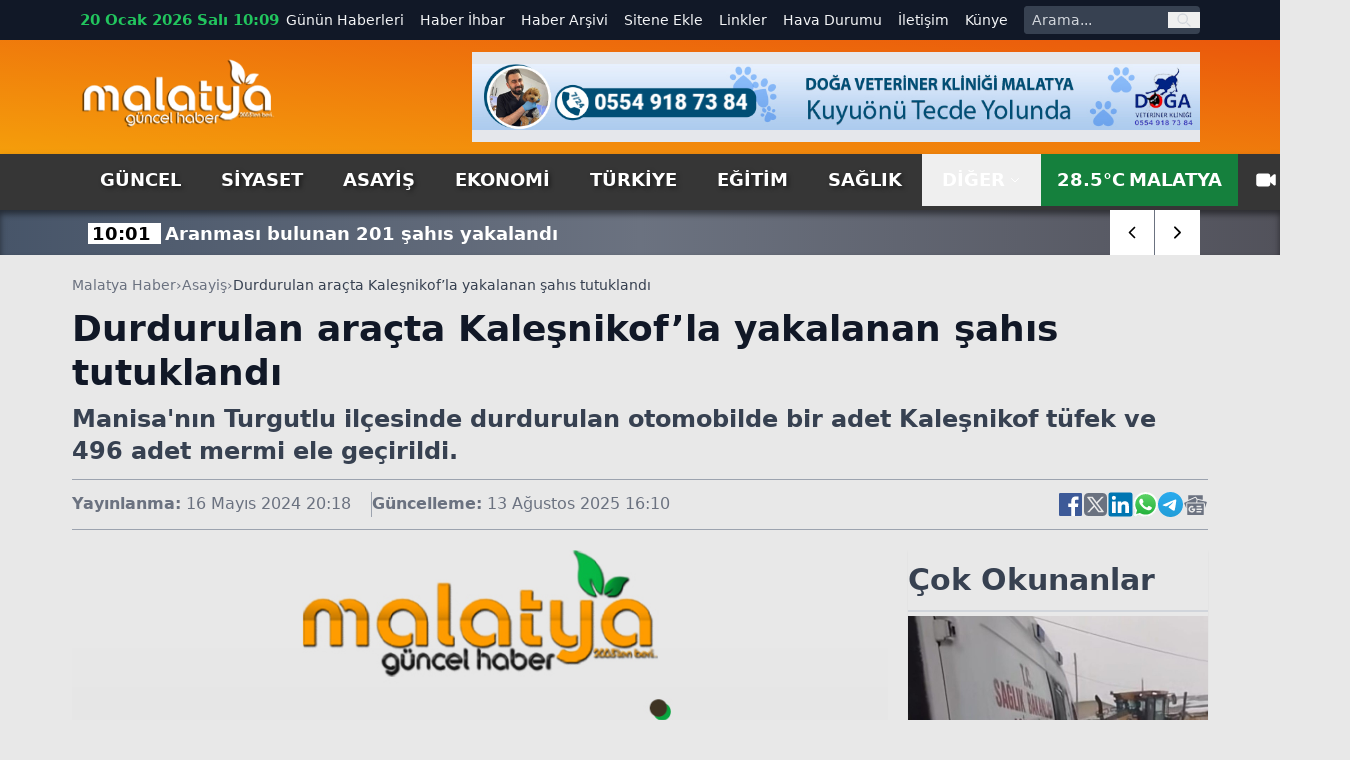

--- FILE ---
content_type: text/html; charset=utf-8
request_url: https://www.malatyaguncel.com/durdurulan-aracta-kalesnikofla-yakalanan-sahis-tutuklandi-2112741h.htm
body_size: 20551
content:
<!DOCTYPE html>
<html lang="tr" class="light scroll-smooth" data-theme="light" data-rtl="false" prefix="og: https://ogp.me/ns# fb: https://ogp.me/ns/fb# article: https://ogp.me/ns/article#">
<head>
    <meta charset="utf-8" />
    <meta name="viewport" content="width=device-width, initial-scale=1.0" />
    
    <title>Durdurulan araçta Kaleşnikof’la yakalanan şahıs tutuklandı</title>
    <meta name="description" content="Manisa'nın Turgutlu ilçesinde durdurulan otomobilde bir adet Kaleşnikof tüfek ve 496 adet mermi ele geçirildi." />
    <!-- Open Graph Meta -->
    <meta property="og:title" content="Durdurulan araçta Kaleşnikof’la yakalanan şahıs tutuklandı">
    <meta property="og:description" content="Manisa'nın Turgutlu ilçesinde durdurulan otomobilde bir adet Kaleşnikof tüfek ve 496 adet mermi ele geçirildi.">
    <meta property="og:type" content="website">
    <meta property="og:url" content="https://www.malatyaguncel.com/durdurulan-aracta-kalesnikofla-yakalanan-sahis-tutuklandi-2112741h.htm">
    <meta property="og:image" content="https://www.malatyaguncel.com/assets/images/default.png">
    <meta property="og:image:alt" content="Durdurulan araçta Kaleşnikof’la yakalanan şahıs tutuklandı">
    <meta property="og:image:width" content="1280">
    <meta property="og:image:height" content="720">
    <meta property="og:locale" content="tr_TR">
    <meta property="og:site_name" content="Malatya Haber">

    <!-- Twitter Meta -->
    <meta name="twitter:card" content="summary_large_image">
    <meta name="twitter:title" content="Durdurulan araçta Kaleşnikof’la yakalanan şahıs tutuklandı">
    <meta name="twitter:description" content="Manisa'nın Turgutlu ilçesinde durdurulan otomobilde bir adet Kaleşnikof tüfek ve 496 adet mermi ele geçirildi.">
    <meta name="twitter:image" content="https://www.malatyaguncel.com/assets/images/default.png">
    <meta name="twitter:image:alt" content="Durdurulan araçta Kaleşnikof’la yakalanan şahıs tutuklandı">
    <meta name="twitter:site" content="@malatyaguncelhaber">
    <meta name="twitter:creator" content="@malatyaguncel">
    <meta name="twitter:url" content="https://www.malatyaguncel.com/durdurulan-aracta-kalesnikofla-yakalanan-sahis-tutuklandi-2112741h.htm">

    <meta name="news_keywords" content="">
    <meta name="standout" content="https://www.malatyaguncel.com/durdurulan-aracta-kalesnikofla-yakalanan-sahis-tutuklandi-2112741h.htm">
    <meta property="article:author" content="Malatya Haber">
    <meta property="article:published_time" content="2024-05-16T20:18:02+03:00" />
    <meta property="article:modified_time" content="2025-08-13T16:10:27+03:00" />
    <meta property="og:updated_time" content="2025-08-13T16:10:27+03:00" />
    <meta name="dateModified" content="2025-08-13T16:10:27+03:00" />
    <meta name="datePublished" content="2024-05-16T20:18:02+03:00" />
    <meta name="url" content="https://www.malatyaguncel.com/durdurulan-aracta-kalesnikofla-yakalanan-sahis-tutuklandi-2112741h.htm">
    <link rel="amphtml" href="https://www.malatyaguncel.com/amp/durdurulan-aracta-kalesnikofla-yakalanan-sahis-tutuklandi-2112741h.htm">
    <meta name="article:section" content="Asayiş">
    <meta name="author" content="Malatya Haber">

    <!-- NewsArticle -->
    <script type="application/ld+json">
        
        {
          "@context": "https://schema.org",
          "@type": "NewsArticle",
          "url": "https://www.malatyaguncel.com/durdurulan-aracta-kalesnikofla-yakalanan-sahis-tutuklandi-2112741h.htm",
          "headline": "Durdurulan ara\u00E7ta Kale\u015Fnikof\u2019la yakalanan \u015Fah\u0131s tutukland\u0131",
          "articleSection": "Asayiş",
          "genre": "news",
          "publishingPrinciples": "https://www.malatyaguncel.com/yayin-ilkeleri.htm",
          "dateCreated": "2024-05-16T20:18:02+03:00",
          "datePublished": "2024-05-16T20:18:02+03:00",
          "dateModified": "2025-08-13T16:10:27+03:00",
          "wordCount": 89,
          "mainEntityOfPage": {
            "@type": "WebPage",
            "@id": "https://www.malatyaguncel.com/durdurulan-aracta-kalesnikofla-yakalanan-sahis-tutuklandi-2112741h.htm"
          },
          "description": "Manisa\u0027n\u0131n Turgutlu il\u00E7esinde durdurulan otomobilde bir adet Kale\u015Fnikof t\u00FCfek ve 496 adet mermi ele ge\u00E7irildi.",
          "inLanguage": "tr-TR",
          "image": {
            "@type": "ImageObject",
            "url": "https://www.malatyaguncel.com/assets/images/default.png",
            "height": 440,
            "width": 880
          },
          "publisher": {
            "@type": "NewsMediaOrganization",
            "name": "Malatya Haber",
            "logo": {
              "@type": "ImageObject",
              "url": "https://www.malatyaguncel.com/d/ayarlar/logo_1753646074.png",
              "width": 1280,
              "height": 720
            }
          },
          "author": {
            "@type": "Person",
            "name": "Malatya Haber",
            "url": "https://www.malatyaguncel.com"
          },
          "isAccessibleForFree": true
        }
    </script>


    

<script type="application/ld+json">
    {"@context":"https://schema.org","@type":"NewsMediaOrganization","url":"https://www.malatyaguncel.com","name":"Malatya Haber","ethicsPolicy":"https://www.malatyaguncel.com/yayin-ilkeleri.htm","diversityPolicy":"https://www.malatyaguncel.com/topluluk-kurallari.htm","founder":[{"@type":"Person","name":"Malatya Güncel Haber"}],"sameAs":[],"contactPoint":[{"@type":"ContactPoint","contactType":"general contact","areaServed":"TR","availableLanguage":"Turkish","telephone":"0422 123 45 67","email":"malatyaguncel@gmail.com"}],"logo":"https://www.malatyaguncel.comayarlar/logo_1753646074.png"}
</script>

    

<script type="application/ld+json">
    {"@context":"https://schema.org","@type":"SiteNavigationElement","@graph":[{"@type":"SiteNavigationElement","@id":"https://www.malatyaguncel.com/guncel-haberleri-2hk.htm","name":"Güncel","url":"https://www.malatyaguncel.com/guncel-haberleri-2hk.htm"},{"@type":"SiteNavigationElement","@id":"https://www.malatyaguncel.com/siyaset-haberleri-3hk.htm","name":"Siyaset","url":"https://www.malatyaguncel.com/siyaset-haberleri-3hk.htm"},{"@type":"SiteNavigationElement","@id":"https://www.malatyaguncel.com/asayis-haberleri-24hk.htm","name":"Asayiş","url":"https://www.malatyaguncel.com/asayis-haberleri-24hk.htm"},{"@type":"SiteNavigationElement","@id":"https://www.malatyaguncel.com/ekonomi-haberleri-4hk.htm","name":"Ekonomi","url":"https://www.malatyaguncel.com/ekonomi-haberleri-4hk.htm"},{"@type":"SiteNavigationElement","@id":"https://www.malatyaguncel.com/turkiye-haberleri-6hk.htm","name":"Türkiye","url":"https://www.malatyaguncel.com/turkiye-haberleri-6hk.htm"},{"@type":"SiteNavigationElement","@id":"https://www.malatyaguncel.com/egitim-haberleri-8hk.htm","name":"Eğitim","url":"https://www.malatyaguncel.com/egitim-haberleri-8hk.htm"},{"@type":"SiteNavigationElement","@id":"https://www.malatyaguncel.com/saglik-haberleri-9hk.htm","name":"Sağlık","url":"https://www.malatyaguncel.com/saglik-haberleri-9hk.htm"},{"@type":"SiteNavigationElement","@id":"https://www.malatyaguncel.com/teknoloji-haberleri-15hk.htm","name":"Teknoloji","url":"https://www.malatyaguncel.com/teknoloji-haberleri-15hk.htm"},{"@type":"SiteNavigationElement","@id":"https://www.malatyaguncel.com/spor-haberleri-7hk.htm","name":"Spor","url":"https://www.malatyaguncel.com/spor-haberleri-7hk.htm"},{"@type":"SiteNavigationElement","@id":"https://www.malatyaguncel.com/sinema-haberleri-34hk.htm","name":"Sinema","url":"https://www.malatyaguncel.com/sinema-haberleri-34hk.htm"},{"@type":"SiteNavigationElement","@id":"https://www.malatyaguncel.com/kultur-haberleri-26hk.htm","name":"Kültür","url":"https://www.malatyaguncel.com/kultur-haberleri-26hk.htm"},{"@type":"SiteNavigationElement","@id":"https://www.malatyaguncel.com/dunya-haberleri-38hk.htm","name":"Dünya","url":"https://www.malatyaguncel.com/dunya-haberleri-38hk.htm"},{"@type":"SiteNavigationElement","@id":"https://www.malatyaguncel.com/yasam-haberleri-40hk.htm","name":"Yaşam","url":"https://www.malatyaguncel.com/yasam-haberleri-40hk.htm"},{"@type":"SiteNavigationElement","@id":"https://www.malatyaguncel.com/magazin-haberleri-41hk.htm","name":"Magazin","url":"https://www.malatyaguncel.com/magazin-haberleri-41hk.htm"},{"@type":"SiteNavigationElement","@id":"https://www.malatyaguncel.com/yerel-haberleri-61hk.htm","name":"Yerel","url":"https://www.malatyaguncel.com/yerel-haberleri-61hk.htm"},{"@type":"SiteNavigationElement","@id":"https://www.malatyaguncel.com/is-ilanlari","name":"İş ilanları","url":"https://www.malatyaguncel.com/is-ilanlari"},{"@type":"SiteNavigationElement","@id":"https://www.malatyaguncel.com/ihale","name":"İhale","url":"https://www.malatyaguncel.com/ihale"},{"@type":"SiteNavigationElement","@id":"https://www.malatyaguncel.com/oyun-77hk.htm","name":"Oyun","url":"https://www.malatyaguncel.com/oyun-77hk.htm"},{"@type":"SiteNavigationElement","@id":"https://www.malatyaguncel.com/malatya-haber-100hk.htm","name":"Malatya Haber","url":"https://www.malatyaguncel.com/malatya-haber-100hk.htm"},{"@type":"SiteNavigationElement","@id":"https://www.malatyaguncel.com/gunun-haberleri.htm","name":"Günün Haberleri","url":"https://www.malatyaguncel.com/gunun-haberleri.htm"},{"@type":"SiteNavigationElement","@id":"https://www.malatyaguncel.com/haber-ihbari.htm","name":"Haber İhbar","url":"https://www.malatyaguncel.com/haber-ihbari.htm"},{"@type":"SiteNavigationElement","@id":"https://www.malatyaguncel.com/haber-arsivi.htm","name":"Haber Arşivi","url":"https://www.malatyaguncel.com/haber-arsivi.htm"},{"@type":"SiteNavigationElement","@id":"https://www.malatyaguncel.com/sitene-ekle.htm","name":"Sitene Ekle","url":"https://www.malatyaguncel.com/sitene-ekle.htm"},{"@type":"SiteNavigationElement","@id":"https://www.malatyaguncel.com/faydali-linkler.htm","name":"Linkler","url":"https://www.malatyaguncel.com/faydali-linkler.htm"},{"@type":"SiteNavigationElement","@id":"https://www.malatyaguncel.com/hava-durumu.htm","name":"Hava Durumu","url":"https://www.malatyaguncel.com/hava-durumu.htm"},{"@type":"SiteNavigationElement","@id":"https://www.malatyaguncel.com/bize-ulasin.htm","name":"İletişim","url":"https://www.malatyaguncel.com/bize-ulasin.htm"},{"@type":"SiteNavigationElement","@id":"https://www.malatyaguncel.com/kunye.htm","name":"Künye","url":"https://www.malatyaguncel.com/kunye.htm"}]}
</script>

    
<script type="application/ld+json">
    {"@context":"https://schema.org","@type":"BreadcrumbList","itemListElement":[{"@type":"ListItem","position":1,"name":"Ana Sayfa","item":"https://www.malatyaguncel.com/"},{"@type":"ListItem","position":2,"name":"Asayiş","item":"https://www.malatyaguncel.com/asayis-haberleri-24hk.htm"},{"@type":"ListItem","position":3,"name":"Durdurulan araçta Kaleşnikof’la yakalanan şahıs tutuklandı","item":"https://www.malatyaguncel.com/durdurulan-aracta-kalesnikofla-yakalanan-sahis-tutuklandi-2112741h.htm"}]}
</script>


    <meta name="apple-mobile-web-app-status-bar-style" content="rgb(255, 255, 255)">
    <meta name="msapplication-navbutton-color" content="rgb(255, 255, 255)">
    <meta name="theme-color" content="rgb(255, 255, 255)">
    <meta name="google-site-verification" content="">
    <meta name="yandex-verification" content="">
    <meta name="msvalidate.01" content="">
    <meta name="robots" content="max-image-preview:large">
    <link rel="alternate" type="application/rss+xml" title="RSS servisi" href="https://www.malatyaguncel.com/rss">

    <link rel="canonical" href="https://www.malatyaguncel.com/durdurulan-aracta-kalesnikofla-yakalanan-sahis-tutuklandi-2112741h.htm">
    <link rel="icon" href="/assets/images/favicon_1753652473.ico" type="image/x-icon">
    <link rel="stylesheet" href="/css/site.min.css?v=YVOuuYYLKEGVjhHlO29FZRPSSS6NAhaofXX_2xRC-2w" />
    <link rel="stylesheet" href="/MalatyaGuncel.styles.css?v=xNWcnx5SiMzpdO-GfIW_j7-rdkrRvrdPS5m4QpdmyjE" />
    <link rel="stylesheet" href="/lib/swiper/swiper-bundle.min.css?v=dMpqrlRo28kkeQw7TSGaCJuQo0utU6D3yjpz5ztvWrg" />
    <script src="https://unpkg.com/lucide@latest"></script>
</head>
<body class="bg-[#e8e8e8] relative">
    <header class="w-full bg-slate-200 text-gray-900">
    <!-- Top Nav -->
    <div class="hidden lg:block bg-gray-900 text-gray-100 text-sm">
        <div class="max-w-6xl mx-auto flex items-center justify-between px-4 h-10 overflow-hidden">
            <!-- Sol -->
            <div class="flex items-center space-x-4">
                <!-- Tarih / Saat -->
                <span class="font-bold text-green-500 text-[15px] hover:text-orange-300">
                    20 Ocak 2026 Sal&#x131; 10:09
                </span>
            </div>
            <!-- Sağ -->
            <div class="flex items-center space-x-4">
                <!-- Menü Linkleri -->
                <nav class="hidden lg:flex items-center space-x-4 text-sm">
                    <a href="https://www.malatyaguncel.com/gunun-haberleri.htm"
                       class="hover:text-red-400 ">
                        Günün Haberleri
                    </a>

                    <a href="https://www.malatyaguncel.com/haber-ihbari.htm"
                       class="hover:text-orange-400 ">
                        Haber İhbar
                    </a>

                    <a href="https://www.malatyaguncel.com/haber-arsivi.htm"
                       class="hover:text-amber-400 ">
                        Haber Arşivi
                    </a>

                    <a href="https://www.malatyaguncel.com/sitene-ekle.htm"
                       class="hover:text-yellow-400 ">
                        Sitene Ekle
                    </a>

                    <a href="https://www.malatyaguncel.com/faydali-linkler.htm"
                       class="hover:text-green-400 ">
                        Linkler
                    </a>

                    <a href="https://www.malatyaguncel.com/hava-durumu.htm"
                       class="hover:text-sky-400 ">
                        Hava Durumu
                    </a>

                    <a href="https://www.malatyaguncel.com/bize-ulasin.htm"
                       class="hover:text-lime-400 ">
                        İletişim
                    </a>

                    <a href="https://www.malatyaguncel.com/kunye.htm"
                       class="hover:text-green-400 ">
                        Künye
                    </a>
                </nav>
                <!-- Arama Kutusu -->
                <form action="/arama" method="get" class="hidden lg:flex items-center bg-gray-700 rounded overflow-hidden">
                    <input type="text" name="q" placeholder="Arama..."
                           class="px-2 py-1 text-sm bg-gray-700 text-white placeholder-gray-300 focus:outline-none focus:bg-gray-600 w-36">
                    <button type="submit" class="px-2 text-gray-300 hover:text-white" aria-label="ara">
                        <svg class="w-4 h-4" fill="none" stroke="currentColor" stroke-width="2"
                             viewBox="0 0 24 24">
                            <path stroke-linecap="round" stroke-linejoin="round"
                                  d="M21 21l-4.35-4.35M17 10a7 7 0 11-14 0 7 7 0 0114 0z" />
                        </svg>
                    </button>
                </form>
            </div>
        </div>
    </div>
    
    <!-- Logo + Reklam + Hamburger -->
    <div class="bg-gradient-to-tr from-amber-500 to-orange-600">
        
        <div class="max-w-6xl mx-auto hidden lg:flex items-center justify-between px-4 py-3 overflow-hidden">
            <!-- Logo -->
            <a title="Malatya Haber" href="/">
                <img src="https://www.malatyaguncel.com/assets/images/logo-guncel.png" alt="Malatya Haber"
                     class="w-[130px] lg:w-[195px] h-auto" />
            </a>

            <!-- Reklam (sadece masaüstünde) -->
                <div class="hidden md:flex w-[728px] h-[90px] bg-gray-200 items-center justify-center text-gray-600 text-sm">
                    <img src="https://www.malatyaguncel.com//d/mguncel/c958b3c1-a804-44db-8f06-9c051b6ffa51.jpg" class="w-full" alt="Reklam" />
    </div>


        </div>
    </div>
    <!--MOBIL NAV-->
    <div class="md:hidden fixed top-0 mb-5 bg-green-700 left-0 w-full flex-1 items-center z-50 border-b-[3px] border-t-[5px] border-gray-900">
        <div class="w-full flex items-center justify-between px-4">
            <!-- Logo -->
            <a title="Malatya Haber" href="/">
                <img src="/assets/images/logo.png" alt="Malatya Haber" class="w-[150px] h-auto" />
            </a>

            <!-- Hamburger (sadece mobilde) -->
            <button id="menuToggle">
                <svg class="w-8 h-8" fill="none" stroke="currentColor" stroke-width="2"
                     viewBox="0 0 24 24">
                    <path stroke-linecap="round" stroke-linejoin="round"
                          d="M4 6h16M4 12h16M4 18h16" />
                </svg>
            </button>
       </div>
        <!--SON DAKIKA-->
        <div class="w-full bg-[#3B3B3B] shadow-lg">
            <div class="max-w-[1120px] mx-auto flex items-center h-[45px] relative overflow-hidden">
                <div class="hidden lg:flex items-center text-center justify-center w-[170px] h-[30px] bg-[#ff9c00] text-[20px] text-white font-arial font-bold mr-2">
                    <span class="custom-shadow">SON DAKİKA</span>
                </div>
                <div class="swiper breaking-news !w-full h-[30px] text-white text-[15px] items-center justify-start sm:text-[18px] overflow-hidden">
                    <div class="swiper-wrapper">
                            <div class="swiper-slide w-auto flex items-center mt-[2px] px-2">
                                <a href="https://www.malatyaguncel.com/aranmasi-bulunan-201-sahis-yakalandi-3042630h.htm" class="hover:underline" title="Aranmas&#x131; bulunan 201 &#x15F;ah&#x131;s yakaland&#x131;&#xA;">
                                    <span class="font-bold px-1 bg-white text-black mr-1 text-center w-auto">
                                        10:01
                                    </span>
                                    <span class="font-bold">Aranmas&#x131; bulunan 201 &#x15F;ah&#x131;s yakaland&#x131;&#xA;</span>
                                </a>
                            </div>
                            <div class="swiper-slide w-auto flex items-center mt-[2px] px-2">
                                <a href="https://www.malatyaguncel.com/fu-dunyanin-en-iyi-ilk-1000-universitesi-arasinda-3042629h.htm" class="hover:underline" title="F&#xDC; d&#xFC;nyan&#x131;n en iyi ilk 1000 &#xFC;niversitesi aras&#x131;nda&#xA;">
                                    <span class="font-bold px-1 bg-white text-black mr-1 text-center w-auto">
                                        10:01
                                    </span>
                                    <span class="font-bold">F&#xDC; d&#xFC;nyan&#x131;n en iyi ilk 1000 &#xFC;niversitesi aras&#x131;nda&#xA;</span>
                                </a>
                            </div>
                            <div class="swiper-slide w-auto flex items-center mt-[2px] px-2">
                                <a href="https://www.malatyaguncel.com/eskisehir-de-okul-servisleri-ve-cevrelerine-yoneli-3042633h.htm" class="hover:underline" title="Eski&#x15F;ehir&#x2019;de okul servisleri ve &#xE7;evrelerine y&#xF6;nelik denetim ger&#xE7;ekle&#x15F;tirildi&#xA;">
                                    <span class="font-bold px-1 bg-white text-black mr-1 text-center w-auto">
                                        10:00
                                    </span>
                                    <span class="font-bold">Eski&#x15F;ehir&#x2019;de okul servisleri ve &#xE7;evrelerine y&#xF6;nelik denetim ger&#xE7;ekle&#x15F;tirildi&#xA;</span>
                                </a>
                            </div>
                            <div class="swiper-slide w-auto flex items-center mt-[2px] px-2">
                                <a href="https://www.malatyaguncel.com/carpinti-sik-yetini-hafife-almayin-ihmali-felce-s-3042632h.htm" class="hover:underline" title="&#xC7;arp&#x131;nt&#x131; &#x15F;ik&#xE2;yetini hafife almay&#x131;n; ihmali felce s&#xFC;r&#xFC;kleyebilir&#xA;">
                                    <span class="font-bold px-1 bg-white text-black mr-1 text-center w-auto">
                                        10:00
                                    </span>
                                    <span class="font-bold">&#xC7;arp&#x131;nt&#x131; &#x15F;ik&#xE2;yetini hafife almay&#x131;n; ihmali felce s&#xFC;r&#xFC;kleyebilir&#xA;</span>
                                </a>
                            </div>
                            <div class="swiper-slide w-auto flex items-center mt-[2px] px-2">
                                <a href="https://www.malatyaguncel.com/idso-denizbank-konserleri-nde-wolfgang-amadeus-moz-3042631h.htm" class="hover:underline" title="&#x130;DSO DenizBank Konserleri&#x2019;nde Wolfgang Amadeus Mozart&#x2019;&#x131;n ve Jean Sibelius&#x2019;un eserleri yorumlanacak&#xA;">
                                    <span class="font-bold px-1 bg-white text-black mr-1 text-center w-auto">
                                        10:00
                                    </span>
                                    <span class="font-bold">&#x130;DSO DenizBank Konserleri&#x2019;nde Wolfgang Amadeus Mozart&#x2019;&#x131;n ve Jean Sibelius&#x2019;un eserleri yorumlanacak&#xA;</span>
                                </a>
                            </div>
                            <div class="swiper-slide w-auto flex items-center mt-[2px] px-2">
                                <a href="https://www.malatyaguncel.com/eskisehir-de-havanin-cok-bulutlu-ve-hafif-kar-yagi-3042634h.htm" class="hover:underline" title="Eski&#x15F;ehir&#x2019;de havan&#x131;n &#xE7;ok bulutlu ve hafif kar ya&#x11F;&#x131;&#x15F;l&#x131; olmas&#x131; bekleniyor&#xA;">
                                    <span class="font-bold px-1 bg-white text-black mr-1 text-center w-auto">
                                        09:59
                                    </span>
                                    <span class="font-bold">Eski&#x15F;ehir&#x2019;de havan&#x131;n &#xE7;ok bulutlu ve hafif kar ya&#x11F;&#x131;&#x15F;l&#x131; olmas&#x131; bekleniyor&#xA;</span>
                                </a>
                            </div>
                            <div class="swiper-slide w-auto flex items-center mt-[2px] px-2">
                                <a href="https://www.malatyaguncel.com/tapuda-guvenli-odeme-donemi-basliyor-3042627h.htm" class="hover:underline" title="Tapuda g&#xFC;venli &#xF6;deme d&#xF6;nemi ba&#x15F;l&#x131;yor&#xA;">
                                    <span class="font-bold px-1 bg-white text-black mr-1 text-center w-auto">
                                        09:56
                                    </span>
                                    <span class="font-bold">Tapuda g&#xFC;venli &#xF6;deme d&#xF6;nemi ba&#x15F;l&#x131;yor&#xA;</span>
                                </a>
                            </div>
                            <div class="swiper-slide w-auto flex items-center mt-[2px] px-2">
                                <a href="https://www.malatyaguncel.com/izmir-tariminin-yol-haritasi-kooperatiflerle-belir-3042626h.htm" class="hover:underline" title="&#x130;zmir tar&#x131;m&#x131;n&#x131;n yol haritas&#x131; kooperatiflerle belirleniyor&#xA;">
                                    <span class="font-bold px-1 bg-white text-black mr-1 text-center w-auto">
                                        09:56
                                    </span>
                                    <span class="font-bold">&#x130;zmir tar&#x131;m&#x131;n&#x131;n yol haritas&#x131; kooperatiflerle belirleniyor&#xA;</span>
                                </a>
                            </div>
                            <div class="swiper-slide w-auto flex items-center mt-[2px] px-2">
                                <a href="https://www.malatyaguncel.com/trt-nin-film-platosunda-yangin-panigi-cok-sayida-3042625h.htm" class="hover:underline" title="TRT&#x2019;nin film platosunda yang&#x131;n pani&#x11F;i: &#xC7;ok say&#x131;da ekip sevk edildi&#xA;">
                                    <span class="font-bold px-1 bg-white text-black mr-1 text-center w-auto">
                                        09:56
                                    </span>
                                    <span class="font-bold">TRT&#x2019;nin film platosunda yang&#x131;n pani&#x11F;i: &#xC7;ok say&#x131;da ekip sevk edildi&#xA;</span>
                                </a>
                            </div>
                            <div class="swiper-slide w-auto flex items-center mt-[2px] px-2">
                                <a href="https://www.malatyaguncel.com/uyusturucu-sorusturmasi-kapsaminda-magazin-yazari-3042628h.htm" class="hover:underline" title="Uyu&#x15F;turucu soru&#x15F;turmas&#x131; kapsam&#x131;nda magazin yazar&#x131; Mehmet &#xDC;st&#xFC;nda&#x11F; g&#xF6;zalt&#x131;na al&#x131;nd&#x131;&#xA;">
                                    <span class="font-bold px-1 bg-white text-black mr-1 text-center w-auto">
                                        09:55
                                    </span>
                                    <span class="font-bold">Uyu&#x15F;turucu soru&#x15F;turmas&#x131; kapsam&#x131;nda magazin yazar&#x131; Mehmet &#xDC;st&#xFC;nda&#x11F; g&#xF6;zalt&#x131;na al&#x131;nd&#x131;&#xA;</span>
                                </a>
                            </div>
                            <div class="swiper-slide w-auto flex items-center mt-[2px] px-2">
                                <a href="https://www.malatyaguncel.com/alacam-kar-festivali-ndeki-aksakliklarla-ilgili-ba-3042615h.htm" class="hover:underline" title="Ala&#xE7;am kar Festivali&#x2019;ndeki aksakl&#x131;klarla ilgili Ba&#x15F;kan Ferhat Erol&#x2019;dan a&#xE7;&#x131;klama&#xA;">
                                    <span class="font-bold px-1 bg-white text-black mr-1 text-center w-auto">
                                        09:55
                                    </span>
                                    <span class="font-bold">Ala&#xE7;am kar Festivali&#x2019;ndeki aksakl&#x131;klarla ilgili Ba&#x15F;kan Ferhat Erol&#x2019;dan a&#xE7;&#x131;klama&#xA;</span>
                                </a>
                            </div>
                            <div class="swiper-slide w-auto flex items-center mt-[2px] px-2">
                                <a href="https://www.malatyaguncel.com/kar-uzerinde-otlanan-dag-kecileri-suru-halinde-gor-3042617h.htm" class="hover:underline" title="Kar &#xFC;zerinde otlanan da&#x11F; ke&#xE7;ileri s&#xFC;r&#xFC; halinde g&#xF6;r&#xFC;nt&#xFC;lendi&#xA;">
                                    <span class="font-bold px-1 bg-white text-black mr-1 text-center w-auto">
                                        09:54
                                    </span>
                                    <span class="font-bold">Kar &#xFC;zerinde otlanan da&#x11F; ke&#xE7;ileri s&#xFC;r&#xFC; halinde g&#xF6;r&#xFC;nt&#xFC;lendi&#xA;</span>
                                </a>
                            </div>
                            <div class="swiper-slide w-auto flex items-center mt-[2px] px-2">
                                <a href="https://www.malatyaguncel.com/olimpik-yuzme-havuzunda-uygulamali-egitim-3042616h.htm" class="hover:underline" title="Olimpik y&#xFC;zme havuzunda uygulamal&#x131; e&#x11F;itim&#xA;">
                                    <span class="font-bold px-1 bg-white text-black mr-1 text-center w-auto">
                                        09:54
                                    </span>
                                    <span class="font-bold">Olimpik y&#xFC;zme havuzunda uygulamal&#x131; e&#x11F;itim&#xA;</span>
                                </a>
                            </div>
                            <div class="swiper-slide w-auto flex items-center mt-[2px] px-2">
                                <a href="https://www.malatyaguncel.com/rahim-agzi-kanseri-farkindalik-ayinda-uzmanlardan-3042619h.htm" class="hover:underline" title="Rahim a&#x11F;z&#x131; kanseri fark&#x131;ndal&#x131;k ay&#x131;nda uzmanlardan kansere kar&#x15F;&#x131; uyar&#x131;&#xA;">
                                    <span class="font-bold px-1 bg-white text-black mr-1 text-center w-auto">
                                        09:53
                                    </span>
                                    <span class="font-bold">Rahim a&#x11F;z&#x131; kanseri fark&#x131;ndal&#x131;k ay&#x131;nda uzmanlardan kansere kar&#x15F;&#x131; uyar&#x131;&#xA;</span>
                                </a>
                            </div>
                            <div class="swiper-slide w-auto flex items-center mt-[2px] px-2">
                                <a href="https://www.malatyaguncel.com/canakkale-de-huzur-uygulamalarinda-1-supheli-tutuk-3042618h.htm" class="hover:underline" title="&#xC7;anakkale&#x2019;de huzur uygulamalar&#x131;nda 1 &#x15F;&#xFC;pheli tutukland&#x131;&#xA;">
                                    <span class="font-bold px-1 bg-white text-black mr-1 text-center w-auto">
                                        09:53
                                    </span>
                                    <span class="font-bold">&#xC7;anakkale&#x2019;de huzur uygulamalar&#x131;nda 1 &#x15F;&#xFC;pheli tutukland&#x131;&#xA;</span>
                                </a>
                            </div>
                    </div>
                </div>
                <div class="absolute top-0 right-0 w-auto inset-y-0 z-50 h-auto hidden md:flex items-center swiper-button-breaking">
                    <div class="swiper-button-breaking-prev w-[35px] sm:w-[45px] h-[30px] sm:h-[45px] bg-radial-[at_25%_25%] from-zinc-300 to-white to-75% flex items-center justify-center text-[12px] font-bold cursor-pointer border-r border-gray-500">
                        <i data-lucide="chevron-left" class="w-[35px] sm:w-[45px] h-[30px] sm:h-[45px] bg-white px-3 hover:bg-[#ff9c00] hover:text-white"></i>
                    </div>
                    <div class="swiper-button-breaking-next w-[35px] sm:w-[45px] h-[30px] sm:h-[45px] bg-radial-[at_25%_25%] from-white to-zinc-300 to-75% flex items-center justify-center text-[12px] font-bold cursor-pointer">
                        <i data-lucide="chevron-right" class="w-[35px] sm:w-[45px] h-[30px] sm:h-[45px] bg-white px-3 hover:bg-[#ff9c00] hover:text-white"></i>
                    </div>
                </div>
            </div>
        </div>
    </div>
    <!-- Menü (Masaüstü) -->
    <div id="stickyNavbar" class="bg-[#363636] w-full transition-all duration-300 ease-in-out z-[1000]" style="box-shadow: 0 4px 6px rgba(0,0,0,0.5);">
        <nav class="hidden md:flex max-w-6xl mx-auto items-center justify-between px-4 text-lg text-white font-semibold uppercase">
            <div class="flex justify-start items-center">
                    <a href="https://www.malatyaguncel.com/guncel-haberleri-2hk.htm" title="G&#xFC;ncel" class="px-5 py-3 hover:text-white hover:bg-gradient-to-b hover:from-green-800 hover:to-green-500 custom-shadow ">
                        G&#xFC;ncel
                    </a>
                    <a href="https://www.malatyaguncel.com/siyaset-haberleri-3hk.htm" title="Siyaset" class="px-5 py-3 hover:text-white hover:bg-gradient-to-b hover:from-green-800 hover:to-green-500 custom-shadow ">
                        Siyaset
                    </a>
                    <a href="https://www.malatyaguncel.com/asayis-haberleri-24hk.htm" title="Asayi&#x15F;" class="px-5 py-3 hover:text-white hover:bg-gradient-to-b hover:from-green-800 hover:to-green-500 custom-shadow ">
                        Asayi&#x15F;
                    </a>
                    <a href="https://www.malatyaguncel.com/ekonomi-haberleri-4hk.htm" title="Ekonomi" class="px-5 py-3 hover:text-white hover:bg-gradient-to-b hover:from-green-800 hover:to-green-500 custom-shadow ">
                        Ekonomi
                    </a>
                    <a href="https://www.malatyaguncel.com/turkiye-haberleri-6hk.htm" title="T&#xFC;rkiye" class="px-5 py-3 hover:text-white hover:bg-gradient-to-b hover:from-green-800 hover:to-green-500 custom-shadow ">
                        T&#xFC;rkiye
                    </a>
                    <a href="https://www.malatyaguncel.com/egitim-haberleri-8hk.htm" title="E&#x11F;itim" class="px-5 py-3 hover:text-white hover:bg-gradient-to-b hover:from-green-800 hover:to-green-500 custom-shadow ">
                        E&#x11F;itim
                    </a>
                    <a href="https://www.malatyaguncel.com/saglik-haberleri-9hk.htm" title="Sa&#x11F;l&#x131;k" class="px-5 py-3 hover:text-white hover:bg-gradient-to-b hover:from-green-800 hover:to-green-500 custom-shadow ">
                        Sa&#x11F;l&#x131;k
                    </a>
            </div>
            <div class="flex justify-end items-center">
                <div class="relative group">
                    <button class="flex items-center space-x-1 px-5 py-3 group-hover:text-white group-hover:bg-gradient-to-b group-hover:from-black group-hover:to-slate-500">
                        <span>DİĞER</span>
                        <svg class="w-3 h-3" fill="none" stroke="currentColor" stroke-width="2" viewBox="0 0 24 24">
                            <path stroke-linecap="round" stroke-linejoin="round" d="M19 9l-7 7-7-7" />
                        </svg>
                    </button>
                    <div class="absolute right-0 top-full w-[200px] py-1 z-[1000] opacity-0 scale-y-0 pointer-events-none
              group-hover:opacity-100 group-hover:scale-y-100 group-hover:pointer-events-auto
              bg-zinc-500 border border-gray-300 shadow-lg text-base font-semibold
              transition duration-200 ease-out transform origin-top">
                            <a href="https://www.malatyaguncel.com/teknoloji-haberleri-15hk.htm" title="Teknoloji" class="block px-4 py-1 hover:bg-green-600 hover:text-white ">Teknoloji</a>
                            <a href="https://www.malatyaguncel.com/spor-haberleri-7hk.htm" title="Spor" class="block px-4 py-1 hover:bg-green-600 hover:text-white ">Spor</a>
                            <a href="https://www.malatyaguncel.com/sinema-haberleri-34hk.htm" title="Sinema" class="block px-4 py-1 hover:bg-green-600 hover:text-white ">Sinema</a>
                            <a href="https://www.malatyaguncel.com/kultur-haberleri-26hk.htm" title="K&#xFC;lt&#xFC;r" class="block px-4 py-1 hover:bg-green-600 hover:text-white ">K&#xFC;lt&#xFC;r</a>
                            <a href="https://www.malatyaguncel.com/dunya-haberleri-38hk.htm" title="D&#xFC;nya" class="block px-4 py-1 hover:bg-green-600 hover:text-white ">D&#xFC;nya</a>
                            <a href="https://www.malatyaguncel.com/yasam-haberleri-40hk.htm" title="Ya&#x15F;am" class="block px-4 py-1 hover:bg-green-600 hover:text-white ">Ya&#x15F;am</a>
                            <a href="https://www.malatyaguncel.com/magazin-haberleri-41hk.htm" title="Magazin" class="block px-4 py-1 hover:bg-green-600 hover:text-white ">Magazin</a>
                            <a href="https://www.malatyaguncel.com/yerel-haberleri-61hk.htm" title="Yerel" class="block px-4 py-1 hover:bg-green-600 hover:text-white ">Yerel</a>
                            <a href="https://www.malatyaguncel.com/is-ilanlari" title="&#x130;&#x15F; ilanlar&#x131;" class="block px-4 py-1 hover:bg-green-600 hover:text-white ">&#x130;&#x15F; ilanlar&#x131;</a>
                            <a href="https://www.malatyaguncel.com/ihale" title="&#x130;hale" class="block px-4 py-1 hover:bg-green-600 hover:text-white ">&#x130;hale</a>
                            <a href="https://www.malatyaguncel.com/oyun-77hk.htm" title="Oyun" class="block px-4 py-1 hover:bg-green-600 hover:text-white ">Oyun</a>
                            <a href="https://www.malatyaguncel.com/malatya-haber-100hk.htm" title="Malatya Haber" class="block px-4 py-1 hover:bg-green-600 hover:text-white ">Malatya Haber</a>
                    </div>
                </div>
                <!-- Hava Durumu -->
                <div class="hidden sm:flex items-center space-x-1 bg-green-700 px-4 py-3">
                    <span>28.5°C</span>
                    <span class="hidden md:inline">Malatya</span>
                </div>
                <a href="https://www.malatyaguncel.com/video-galeri.htm" title="Video Galeri" class="px-4 py-3 hover:text-white hover:bg-gradient-to-b hover:from-black hover:to-slate-500 custom-shadow">
                    <svg xmlns="http://www.w3.org/2000/svg" width="24" height="24" viewBox="0 0 24 24"><path fill="currentColor" d="M5 5.5a2.75 2.75 0 0 0-2.75 2.75v7.5A2.75 2.75 0 0 0 5 18.5h8.5a2.75 2.75 0 0 0 2.75-2.75v-1.594l3.419 3.045c.805.717 2.081.145 2.081-.934V7.365c0-1.08-1.276-1.651-2.081-.934L16.25 9.476V8.25A2.75 2.75 0 0 0 13.5 5.5z" /></svg>
                </a>
                <a href="https://www.malatyaguncel.com/foto-galeri.htm" title="Foto Galeri" class="px-4 py-3 hover:text-white hover:bg-gradient-to-b hover:from-black hover:to-slate-500 custom-shadow">
                    <svg xmlns="http://www.w3.org/2000/svg" width="24" height="24" viewBox="0 0 24 24"><path fill="currentColor" d="M8.75 12.75a3.25 3.25 0 1 1 6.5 0a3.25 3.25 0 0 1-6.5 0" /><path fill="currentColor" d="M7.882 2h8.236l1.5 3H23v16H1V5h5.382zM6.75 12.75a5.25 5.25 0 1 0 10.5 0a5.25 5.25 0 0 0-10.5 0" /></svg>
                </a>
            </div>
        </nav>
        <!-- Scroll Progress Bar -->
        <div id="scrollProgress" class="h-[4px] bg-green-500 w-0 transition-all duration-75"></div>
    </div>
</header>

<!-- FULLSCREEN MENÜ (Sadece Mobilde) -->
<div id="mobileMenu"
     class="fixed top-0 left-0 w-full h-full bg-gray-900 text-white transform -translate-x-full transition-transform duration-300 ease-in-out z-50 md:hidden">
    <div class="flex items-center justify-between px-4 py-3 border-b border-gray-700">
        <span class="text-lg font-bold">MENÜ</span>
        <button id="menuClose">
            <svg class="w-8 h-8" fill="none" stroke="currentColor" stroke-width="2"
                 viewBox="0 0 24 24">
                <path stroke-linecap="round" stroke-linejoin="round"
                      d="M6 18L18 6M6 6l12 12" />
            </svg>
        </button>
    </div>

    <nav class="flex flex-col px-6 py-6 space-y-4 text-lg font-semibold uppercase mb-5 pb-5">
            <a href="https://www.malatyaguncel.com/guncel-haberleri-2hk.htm" title="G&#xFC;ncel" class="hover:text-green-400">G&#xFC;ncel</a>
            <a href="https://www.malatyaguncel.com/siyaset-haberleri-3hk.htm" title="Siyaset" class="hover:text-green-400">Siyaset</a>
            <a href="https://www.malatyaguncel.com/asayis-haberleri-24hk.htm" title="Asayi&#x15F;" class="hover:text-green-400">Asayi&#x15F;</a>
            <a href="https://www.malatyaguncel.com/ekonomi-haberleri-4hk.htm" title="Ekonomi" class="hover:text-green-400">Ekonomi</a>
            <a href="https://www.malatyaguncel.com/turkiye-haberleri-6hk.htm" title="T&#xFC;rkiye" class="hover:text-green-400">T&#xFC;rkiye</a>
            <a href="https://www.malatyaguncel.com/egitim-haberleri-8hk.htm" title="E&#x11F;itim" class="hover:text-green-400">E&#x11F;itim</a>
            <a href="https://www.malatyaguncel.com/saglik-haberleri-9hk.htm" title="Sa&#x11F;l&#x131;k" class="hover:text-green-400">Sa&#x11F;l&#x131;k</a>
            <a href="https://www.malatyaguncel.com/teknoloji-haberleri-15hk.htm" title="Teknoloji" class="hover:text-green-400">Teknoloji</a>
            <a href="https://www.malatyaguncel.com/spor-haberleri-7hk.htm" title="Spor" class="hover:text-green-400">Spor</a>
            <a href="https://www.malatyaguncel.com/sinema-haberleri-34hk.htm" title="Sinema" class="hover:text-green-400">Sinema</a>
            <a href="https://www.malatyaguncel.com/kultur-haberleri-26hk.htm" title="K&#xFC;lt&#xFC;r" class="hover:text-green-400">K&#xFC;lt&#xFC;r</a>
            <a href="https://www.malatyaguncel.com/dunya-haberleri-38hk.htm" title="D&#xFC;nya" class="hover:text-green-400">D&#xFC;nya</a>
            <a href="https://www.malatyaguncel.com/yasam-haberleri-40hk.htm" title="Ya&#x15F;am" class="hover:text-green-400">Ya&#x15F;am</a>
            <a href="https://www.malatyaguncel.com/magazin-haberleri-41hk.htm" title="Magazin" class="hover:text-green-400">Magazin</a>
            <a href="https://www.malatyaguncel.com/yerel-haberleri-61hk.htm" title="Yerel" class="hover:text-green-400">Yerel</a>
            <a href="https://www.malatyaguncel.com/is-ilanlari" title="&#x130;&#x15F; ilanlar&#x131;" class="hover:text-green-400">&#x130;&#x15F; ilanlar&#x131;</a>
            <a href="https://www.malatyaguncel.com/ihale" title="&#x130;hale" class="hover:text-green-400">&#x130;hale</a>
            <a href="https://www.malatyaguncel.com/oyun-77hk.htm" title="Oyun" class="hover:text-green-400">Oyun</a>
            <a href="https://www.malatyaguncel.com/malatya-haber-100hk.htm" title="Malatya Haber" class="hover:text-green-400">Malatya Haber</a>
    </nav>
</div>
<!--SON DAKIKA-->
<div class="hidden lg:block w-full bg-gradient-to-r from-slate-600 via-gray-500 to-zinc-600 z-[50]" style="box-shadow: inset 0 4px 6px rgba(0,0,0,0.5);">
    <div class="max-w-[1120px] mx-auto flex items-center h-[45px] relative overflow-hidden">
        <div class="swiper breaking-news !w-full h-[30px] text-white text-[15px] items-center justify-start sm:text-[18px] overflow-hidden">
            <div class="swiper-wrapper">
                    <div class="swiper-slide w-auto flex items-center mt-[2px] px-2">
                        <a href="https://www.malatyaguncel.com/aranmasi-bulunan-201-sahis-yakalandi-3042630h.htm" class="hover:underline" title="Aranmas&#x131; bulunan 201 &#x15F;ah&#x131;s yakaland&#x131;&#xA;">
                            <span class="font-bold px-1 bg-white text-black mr-1 text-center w-auto">
                                10:01
                            </span>
                            <span class="font-bold">Aranmas&#x131; bulunan 201 &#x15F;ah&#x131;s yakaland&#x131;&#xA;</span>
                        </a>
                    </div>
                    <div class="swiper-slide w-auto flex items-center mt-[2px] px-2">
                        <a href="https://www.malatyaguncel.com/fu-dunyanin-en-iyi-ilk-1000-universitesi-arasinda-3042629h.htm" class="hover:underline" title="F&#xDC; d&#xFC;nyan&#x131;n en iyi ilk 1000 &#xFC;niversitesi aras&#x131;nda&#xA;">
                            <span class="font-bold px-1 bg-white text-black mr-1 text-center w-auto">
                                10:01
                            </span>
                            <span class="font-bold">F&#xDC; d&#xFC;nyan&#x131;n en iyi ilk 1000 &#xFC;niversitesi aras&#x131;nda&#xA;</span>
                        </a>
                    </div>
                    <div class="swiper-slide w-auto flex items-center mt-[2px] px-2">
                        <a href="https://www.malatyaguncel.com/eskisehir-de-okul-servisleri-ve-cevrelerine-yoneli-3042633h.htm" class="hover:underline" title="Eski&#x15F;ehir&#x2019;de okul servisleri ve &#xE7;evrelerine y&#xF6;nelik denetim ger&#xE7;ekle&#x15F;tirildi&#xA;">
                            <span class="font-bold px-1 bg-white text-black mr-1 text-center w-auto">
                                10:00
                            </span>
                            <span class="font-bold">Eski&#x15F;ehir&#x2019;de okul servisleri ve &#xE7;evrelerine y&#xF6;nelik denetim ger&#xE7;ekle&#x15F;tirildi&#xA;</span>
                        </a>
                    </div>
                    <div class="swiper-slide w-auto flex items-center mt-[2px] px-2">
                        <a href="https://www.malatyaguncel.com/carpinti-sik-yetini-hafife-almayin-ihmali-felce-s-3042632h.htm" class="hover:underline" title="&#xC7;arp&#x131;nt&#x131; &#x15F;ik&#xE2;yetini hafife almay&#x131;n; ihmali felce s&#xFC;r&#xFC;kleyebilir&#xA;">
                            <span class="font-bold px-1 bg-white text-black mr-1 text-center w-auto">
                                10:00
                            </span>
                            <span class="font-bold">&#xC7;arp&#x131;nt&#x131; &#x15F;ik&#xE2;yetini hafife almay&#x131;n; ihmali felce s&#xFC;r&#xFC;kleyebilir&#xA;</span>
                        </a>
                    </div>
                    <div class="swiper-slide w-auto flex items-center mt-[2px] px-2">
                        <a href="https://www.malatyaguncel.com/idso-denizbank-konserleri-nde-wolfgang-amadeus-moz-3042631h.htm" class="hover:underline" title="&#x130;DSO DenizBank Konserleri&#x2019;nde Wolfgang Amadeus Mozart&#x2019;&#x131;n ve Jean Sibelius&#x2019;un eserleri yorumlanacak&#xA;">
                            <span class="font-bold px-1 bg-white text-black mr-1 text-center w-auto">
                                10:00
                            </span>
                            <span class="font-bold">&#x130;DSO DenizBank Konserleri&#x2019;nde Wolfgang Amadeus Mozart&#x2019;&#x131;n ve Jean Sibelius&#x2019;un eserleri yorumlanacak&#xA;</span>
                        </a>
                    </div>
                    <div class="swiper-slide w-auto flex items-center mt-[2px] px-2">
                        <a href="https://www.malatyaguncel.com/eskisehir-de-havanin-cok-bulutlu-ve-hafif-kar-yagi-3042634h.htm" class="hover:underline" title="Eski&#x15F;ehir&#x2019;de havan&#x131;n &#xE7;ok bulutlu ve hafif kar ya&#x11F;&#x131;&#x15F;l&#x131; olmas&#x131; bekleniyor&#xA;">
                            <span class="font-bold px-1 bg-white text-black mr-1 text-center w-auto">
                                09:59
                            </span>
                            <span class="font-bold">Eski&#x15F;ehir&#x2019;de havan&#x131;n &#xE7;ok bulutlu ve hafif kar ya&#x11F;&#x131;&#x15F;l&#x131; olmas&#x131; bekleniyor&#xA;</span>
                        </a>
                    </div>
                    <div class="swiper-slide w-auto flex items-center mt-[2px] px-2">
                        <a href="https://www.malatyaguncel.com/tapuda-guvenli-odeme-donemi-basliyor-3042627h.htm" class="hover:underline" title="Tapuda g&#xFC;venli &#xF6;deme d&#xF6;nemi ba&#x15F;l&#x131;yor&#xA;">
                            <span class="font-bold px-1 bg-white text-black mr-1 text-center w-auto">
                                09:56
                            </span>
                            <span class="font-bold">Tapuda g&#xFC;venli &#xF6;deme d&#xF6;nemi ba&#x15F;l&#x131;yor&#xA;</span>
                        </a>
                    </div>
                    <div class="swiper-slide w-auto flex items-center mt-[2px] px-2">
                        <a href="https://www.malatyaguncel.com/izmir-tariminin-yol-haritasi-kooperatiflerle-belir-3042626h.htm" class="hover:underline" title="&#x130;zmir tar&#x131;m&#x131;n&#x131;n yol haritas&#x131; kooperatiflerle belirleniyor&#xA;">
                            <span class="font-bold px-1 bg-white text-black mr-1 text-center w-auto">
                                09:56
                            </span>
                            <span class="font-bold">&#x130;zmir tar&#x131;m&#x131;n&#x131;n yol haritas&#x131; kooperatiflerle belirleniyor&#xA;</span>
                        </a>
                    </div>
                    <div class="swiper-slide w-auto flex items-center mt-[2px] px-2">
                        <a href="https://www.malatyaguncel.com/trt-nin-film-platosunda-yangin-panigi-cok-sayida-3042625h.htm" class="hover:underline" title="TRT&#x2019;nin film platosunda yang&#x131;n pani&#x11F;i: &#xC7;ok say&#x131;da ekip sevk edildi&#xA;">
                            <span class="font-bold px-1 bg-white text-black mr-1 text-center w-auto">
                                09:56
                            </span>
                            <span class="font-bold">TRT&#x2019;nin film platosunda yang&#x131;n pani&#x11F;i: &#xC7;ok say&#x131;da ekip sevk edildi&#xA;</span>
                        </a>
                    </div>
                    <div class="swiper-slide w-auto flex items-center mt-[2px] px-2">
                        <a href="https://www.malatyaguncel.com/uyusturucu-sorusturmasi-kapsaminda-magazin-yazari-3042628h.htm" class="hover:underline" title="Uyu&#x15F;turucu soru&#x15F;turmas&#x131; kapsam&#x131;nda magazin yazar&#x131; Mehmet &#xDC;st&#xFC;nda&#x11F; g&#xF6;zalt&#x131;na al&#x131;nd&#x131;&#xA;">
                            <span class="font-bold px-1 bg-white text-black mr-1 text-center w-auto">
                                09:55
                            </span>
                            <span class="font-bold">Uyu&#x15F;turucu soru&#x15F;turmas&#x131; kapsam&#x131;nda magazin yazar&#x131; Mehmet &#xDC;st&#xFC;nda&#x11F; g&#xF6;zalt&#x131;na al&#x131;nd&#x131;&#xA;</span>
                        </a>
                    </div>
                    <div class="swiper-slide w-auto flex items-center mt-[2px] px-2">
                        <a href="https://www.malatyaguncel.com/alacam-kar-festivali-ndeki-aksakliklarla-ilgili-ba-3042615h.htm" class="hover:underline" title="Ala&#xE7;am kar Festivali&#x2019;ndeki aksakl&#x131;klarla ilgili Ba&#x15F;kan Ferhat Erol&#x2019;dan a&#xE7;&#x131;klama&#xA;">
                            <span class="font-bold px-1 bg-white text-black mr-1 text-center w-auto">
                                09:55
                            </span>
                            <span class="font-bold">Ala&#xE7;am kar Festivali&#x2019;ndeki aksakl&#x131;klarla ilgili Ba&#x15F;kan Ferhat Erol&#x2019;dan a&#xE7;&#x131;klama&#xA;</span>
                        </a>
                    </div>
                    <div class="swiper-slide w-auto flex items-center mt-[2px] px-2">
                        <a href="https://www.malatyaguncel.com/kar-uzerinde-otlanan-dag-kecileri-suru-halinde-gor-3042617h.htm" class="hover:underline" title="Kar &#xFC;zerinde otlanan da&#x11F; ke&#xE7;ileri s&#xFC;r&#xFC; halinde g&#xF6;r&#xFC;nt&#xFC;lendi&#xA;">
                            <span class="font-bold px-1 bg-white text-black mr-1 text-center w-auto">
                                09:54
                            </span>
                            <span class="font-bold">Kar &#xFC;zerinde otlanan da&#x11F; ke&#xE7;ileri s&#xFC;r&#xFC; halinde g&#xF6;r&#xFC;nt&#xFC;lendi&#xA;</span>
                        </a>
                    </div>
                    <div class="swiper-slide w-auto flex items-center mt-[2px] px-2">
                        <a href="https://www.malatyaguncel.com/olimpik-yuzme-havuzunda-uygulamali-egitim-3042616h.htm" class="hover:underline" title="Olimpik y&#xFC;zme havuzunda uygulamal&#x131; e&#x11F;itim&#xA;">
                            <span class="font-bold px-1 bg-white text-black mr-1 text-center w-auto">
                                09:54
                            </span>
                            <span class="font-bold">Olimpik y&#xFC;zme havuzunda uygulamal&#x131; e&#x11F;itim&#xA;</span>
                        </a>
                    </div>
                    <div class="swiper-slide w-auto flex items-center mt-[2px] px-2">
                        <a href="https://www.malatyaguncel.com/rahim-agzi-kanseri-farkindalik-ayinda-uzmanlardan-3042619h.htm" class="hover:underline" title="Rahim a&#x11F;z&#x131; kanseri fark&#x131;ndal&#x131;k ay&#x131;nda uzmanlardan kansere kar&#x15F;&#x131; uyar&#x131;&#xA;">
                            <span class="font-bold px-1 bg-white text-black mr-1 text-center w-auto">
                                09:53
                            </span>
                            <span class="font-bold">Rahim a&#x11F;z&#x131; kanseri fark&#x131;ndal&#x131;k ay&#x131;nda uzmanlardan kansere kar&#x15F;&#x131; uyar&#x131;&#xA;</span>
                        </a>
                    </div>
                    <div class="swiper-slide w-auto flex items-center mt-[2px] px-2">
                        <a href="https://www.malatyaguncel.com/canakkale-de-huzur-uygulamalarinda-1-supheli-tutuk-3042618h.htm" class="hover:underline" title="&#xC7;anakkale&#x2019;de huzur uygulamalar&#x131;nda 1 &#x15F;&#xFC;pheli tutukland&#x131;&#xA;">
                            <span class="font-bold px-1 bg-white text-black mr-1 text-center w-auto">
                                09:53
                            </span>
                            <span class="font-bold">&#xC7;anakkale&#x2019;de huzur uygulamalar&#x131;nda 1 &#x15F;&#xFC;pheli tutukland&#x131;&#xA;</span>
                        </a>
                    </div>
            </div>
        </div>
        <div class="absolute top-0 right-0 w-auto inset-y-0 z-50 h-auto hidden md:flex items-center swiper-button-breaking">
            <div class="swiper-button-breaking-prev w-[35px] sm:w-[45px] h-[30px] sm:h-[45px] bg-radial-[at_25%_25%] from-zinc-300 to-white to-75% flex items-center justify-center text-[12px] font-bold cursor-pointer border-r border-gray-500">
                <i data-lucide="chevron-left" class="w-[35px] sm:w-[45px] h-[30px] sm:h-[45px] bg-white px-3 hover:bg-[#ff9c00] hover:text-white"></i>
            </div>
            <div class="swiper-button-breaking-next w-[35px] sm:w-[45px] h-[30px] sm:h-[45px] bg-radial-[at_25%_25%] from-white to-zinc-300 to-75% flex items-center justify-center text-[12px] font-bold cursor-pointer">
                <i data-lucide="chevron-right" class="w-[35px] sm:w-[45px] h-[30px] sm:h-[45px] bg-white px-3 hover:bg-[#ff9c00] hover:text-white"></i>
            </div>
        </div>
    </div>
</div>


    
    <div b-i9ggsjzgef class="max-w-6xl mx-auto my-5 mt-[120px] lg:mt-2 mb-2 py-2 px-2">
        

<div class="w-full">
    <!-- Breadcrumb -->
    <nav class="grid grid-cols-1 lg:flex lg:gap-3 text-sm text-gray-500 py-1">
        <a href="https://www.malatyaguncel.com" class="hover:underline">Malatya Haber</a> <span class="hidden lg:flex">›</span> 
        <a href="https://www.malatyaguncel.com/asayis-haberleri-24hk.htm" class="hover:underline">Asayi&#x15F;</a> <span class="hidden lg:flex">›</span> 
        <span class="text-gray-700">Durdurulan ara&#xE7;ta Kale&#x15F;nikof&#x2019;la yakalanan &#x15F;ah&#x131;s tutukland&#x131;</span>
    </nav>
    <!-- Başlık -->
    <h1 class="text-3xl md:text-[36px] font-bold text-gray-900 py-2 leading-[44px]">
        Durdurulan ara&#xE7;ta Kale&#x15F;nikof&#x2019;la yakalanan &#x15F;ah&#x131;s tutukland&#x131;
    </h1>
    <!-- Spot -->
    <p class="text-[20px] lg:text-[24px] font-[600] text-gray-700 leading-[32px]">
        Manisa&#x27;n&#x131;n Turgutlu il&#xE7;esinde durdurulan otomobilde bir adet Kale&#x15F;nikof t&#xFC;fek ve 496 adet mermi ele ge&#xE7;irildi.
    </p>
    <!-- Tarih -->
    <div class="border-t border-b border-gray-400 py-3 space-y-3 md:space-y-0 text-gray-500 flex flex-col sm:flex-row sm:gap-6 justify-between mt-3">
        <div class="flex flex-col sm:flex-row sm:gap-6">
            <span class="border-r border-gray-400 pr-5"><strong>Yayınlanma:</strong> 16 May&#x131;s 2024 20:18</span>
            <span><strong>Güncelleme:</strong> 13 A&#x11F;ustos 2025 16:10</span>
        </div>
        <!-- Sosyal ikonlar -->
        <div class="flex gap-5 text-gray-500">
            <a href="https://www.facebook.com/sharer/sharer.php?u=https://www.malatyaguncel.com/durdurulan-aracta-kalesnikofla-yakalanan-sahis-tutuklandi-2112741h.htm" class="hover:text-blue-600" rel="noreferrer" target="_blank">
                <svg xmlns="http://www.w3.org/2000/svg" width="25" height="25" viewBox="0 0 128 128"><rect width="118.35" height="118.35" x="4.83" y="4.83" fill="#3d5a98" rx="6.53" ry="6.53"/><path fill="#fff" d="M86.48 123.17V77.34h15.38l2.3-17.86H86.48v-11.4c0-5.17 1.44-8.7 8.85-8.7h9.46v-16A127 127 0 0 0 91 22.7c-13.62 0-23 8.3-23 23.61v13.17H52.62v17.86H68v45.83z"/></svg>
            </a>
            <a href="https://twitter.com/intent/tweet?url=https://www.malatyaguncel.com/durdurulan-aracta-kalesnikofla-yakalanan-sahis-tutuklandi-2112741h.htm" class="hover:text-black"  rel="noreferrer" target="_blank">
                <svg xmlns="http://www.w3.org/2000/svg" width="25" height="25" viewBox="0 0 24 24"><path fill="currentColor" fill-rule="evenodd" d="M5 1a4 4 0 0 0-4 4v14a4 4 0 0 0 4 4h14a4 4 0 0 0 4-4V5a4 4 0 0 0-4-4zm-.334 3.5a.75.75 0 0 0-.338 1.154l5.614 7.45l-5.915 6.345l-.044.051H6.03l4.83-5.179l3.712 4.928a.75.75 0 0 0 .337.251h4.422a.75.75 0 0 0 .336-1.154l-5.614-7.45L20.017 4.5h-2.05l-4.83 5.18l-3.714-4.928a.75.75 0 0 0-.337-.252zm10.88 13.548L6.431 5.952H8.45l9.114 12.095z" clip-rule="evenodd"/></svg>
            </a>
            <a href="https://www.linkedin.com/shareArticle?url=https://www.malatyaguncel.com/durdurulan-aracta-kalesnikofla-yakalanan-sahis-tutuklandi-2112741h.htm" class="hover:text-green-500" rel="noreferrer" target="_blank">
                <svg xmlns="http://www.w3.org/2000/svg" width="25" height="25" viewBox="0 0 128 128"><path fill="#0076b2" d="M116 3H12a8.91 8.91 0 0 0-9 8.8v104.42a8.91 8.91 0 0 0 9 8.78h104a8.93 8.93 0 0 0 9-8.81V11.77A8.93 8.93 0 0 0 116 3"/><path fill="#fff" d="M21.06 48.73h18.11V107H21.06zm9.06-29a10.5 10.5 0 1 1-10.5 10.49a10.5 10.5 0 0 1 10.5-10.49m20.41 29h17.36v8h.24c2.42-4.58 8.32-9.41 17.13-9.41C103.6 47.28 107 59.35 107 75v32H88.89V78.65c0-6.75-.12-15.44-9.41-15.44s-10.87 7.36-10.87 15V107H50.53z"/></svg>
            </a>
            <a href="https://api.whatsapp.com/send?text=https://www.malatyaguncel.com/durdurulan-aracta-kalesnikofla-yakalanan-sahis-tutuklandi-2112741h.htm" class="hover:text-blue-500" rel="noreferrer" target="_blank">
                <svg xmlns="http://www.w3.org/2000/svg" width="25" height="25" viewBox="0 0 256 258"><defs><linearGradient id="SVGBRLHCcSy" x1="50%" x2="50%" y1="100%" y2="0%"><stop offset="0%" stop-color="#1faf38"/><stop offset="100%" stop-color="#60d669"/></linearGradient><linearGradient id="SVGHW6lecxh" x1="50%" x2="50%" y1="100%" y2="0%"><stop offset="0%" stop-color="#f9f9f9"/><stop offset="100%" stop-color="#fff"/></linearGradient></defs><path fill="url(#SVGBRLHCcSy)" d="M5.463 127.456c-.006 21.677 5.658 42.843 16.428 61.499L4.433 252.697l65.232-17.104a123 123 0 0 0 58.8 14.97h.054c67.815 0 123.018-55.183 123.047-123.01c.013-32.867-12.775-63.773-36.009-87.025c-23.23-23.25-54.125-36.061-87.043-36.076c-67.823 0-123.022 55.18-123.05 123.004"/><path fill="url(#SVGHW6lecxh)" d="M1.07 127.416c-.007 22.457 5.86 44.38 17.014 63.704L0 257.147l67.571-17.717c18.618 10.151 39.58 15.503 60.91 15.511h.055c70.248 0 127.434-57.168 127.464-127.423c.012-34.048-13.236-66.065-37.3-90.15C194.633 13.286 162.633.014 128.536 0C58.276 0 1.099 57.16 1.071 127.416m40.24 60.376l-2.523-4.005c-10.606-16.864-16.204-36.352-16.196-56.363C22.614 69.029 70.138 21.52 128.576 21.52c28.3.012 54.896 11.044 74.9 31.06c20.003 20.018 31.01 46.628 31.003 74.93c-.026 58.395-47.551 105.91-105.943 105.91h-.042c-19.013-.01-37.66-5.116-53.922-14.765l-3.87-2.295l-40.098 10.513z"/><path fill="#fff" d="M96.678 74.148c-2.386-5.303-4.897-5.41-7.166-5.503c-1.858-.08-3.982-.074-6.104-.074c-2.124 0-5.575.799-8.492 3.984c-2.92 3.188-11.148 10.892-11.148 26.561s11.413 30.813 13.004 32.94c1.593 2.123 22.033 35.307 54.405 48.073c26.904 10.609 32.379 8.499 38.218 7.967c5.84-.53 18.844-7.702 21.497-15.139c2.655-7.436 2.655-13.81 1.859-15.142c-.796-1.327-2.92-2.124-6.105-3.716s-18.844-9.298-21.763-10.361c-2.92-1.062-5.043-1.592-7.167 1.597c-2.124 3.184-8.223 10.356-10.082 12.48c-1.857 2.129-3.716 2.394-6.9.801c-3.187-1.598-13.444-4.957-25.613-15.806c-9.468-8.442-15.86-18.867-17.718-22.056c-1.858-3.184-.199-4.91 1.398-6.497c1.431-1.427 3.186-3.719 4.78-5.578c1.588-1.86 2.118-3.187 3.18-5.311c1.063-2.126.531-3.986-.264-5.579c-.798-1.593-6.987-17.343-9.819-23.64"/></svg>
            </a>
            <a href="https://t.me/share/url?url=https://www.malatyaguncel.com/durdurulan-aracta-kalesnikofla-yakalanan-sahis-tutuklandi-2112741h.htm" class="hover:text-blue-400" rel="noreferrer" target="_blank">
                <svg xmlns="http://www.w3.org/2000/svg" width="25" height="25" viewBox="0 0 256 256"><defs><linearGradient id="SVGuySfwdaH" x1="50%" x2="50%" y1="0%" y2="100%"><stop offset="0%" stop-color="#2aabee"/><stop offset="100%" stop-color="#229ed9"/></linearGradient></defs><path fill="url(#SVGuySfwdaH)" d="M128 0C94.06 0 61.48 13.494 37.5 37.49A128.04 128.04 0 0 0 0 128c0 33.934 13.5 66.514 37.5 90.51C61.48 242.506 94.06 256 128 256s66.52-13.494 90.5-37.49c24-23.996 37.5-56.576 37.5-90.51s-13.5-66.514-37.5-90.51C194.52 13.494 161.94 0 128 0"/><path fill="#fff" d="M57.94 126.648q55.98-24.384 74.64-32.152c35.56-14.786 42.94-17.354 47.76-17.441c1.06-.017 3.42.245 4.96 1.49c1.28 1.05 1.64 2.47 1.82 3.467c.16.996.38 3.266.2 5.038c-1.92 20.24-10.26 69.356-14.5 92.026c-1.78 9.592-5.32 12.808-8.74 13.122c-7.44.684-13.08-4.912-20.28-9.63c-11.26-7.386-17.62-11.982-28.56-19.188c-12.64-8.328-4.44-12.906 2.76-20.386c1.88-1.958 34.64-31.748 35.26-34.45c.08-.338.16-1.598-.6-2.262c-.74-.666-1.84-.438-2.64-.258c-1.14.256-19.12 12.152-54 35.686c-5.1 3.508-9.72 5.218-13.88 5.128c-4.56-.098-13.36-2.584-19.9-4.708c-8-2.606-14.38-3.984-13.82-8.41c.28-2.304 3.46-4.662 9.52-7.072"/></svg>
            </a>
            <a href="https://news.google.com/publications/CAAqLQgKIidDQklTRndnTWFoTUtFVzFoYkdGMGVXRm5kVzVqWld3dVkyOXRLQUFQAQ?ceid=TR:tr&oc=3" class="hover:text-blue-400" rel="noreferrer" target="_blank">
                <svg xmlns="http://www.w3.org/2000/svg" width="25" height="25" viewBox="0 0 24 24"><path fill="currentColor" fill-rule="evenodd" d="M19 3.5v4.087l-4.783-1.063a1 1 0 0 0-.567.04l-.54-1.08a1.5 1.5 0 0 0-1.962-.695L5 7.583V3.5a.5.5 0 0 1 .5-.5h13a.5.5 0 0 1 .5.5m-6.007 3.986l-.777-1.555a.5.5 0 0 0-.655-.232l-10.12 4.6a.5.5 0 0 0-.255.648L3 15.3v-3.8A1.5 1.5 0 0 1 4.5 10h8.158zm9.466 1.894L14 7.5l-.333 2.5H19.5a1.5 1.5 0 0 1 1.5 1.5v4l1.825-5.474a.5.5 0 0 0-.366-.646M19.5 11h-15a.5.5 0 0 0-.5.5v10a.5.5 0 0 0 .5.5h15a.5.5 0 0 0 .5-.5v-10a.5.5 0 0 0-.5-.5m-11 3.75a1.75 1.75 0 1 0 1.582 2.5H8.5v-1.5h3.25v.75a3.25 3.25 0 1 1-1.523-2.754l-.798 1.27a1.74 1.74 0 0 0-.929-.266m4.5 0h4.5v-1.5H13zm5.5 2.5H13v-1.5h5.5zm-5.5 2.5h4.5v-1.5H13z" clip-rule="evenodd"/></svg>
            </a>
        </div>
    </div>
</div>
<div class="grid grid-cols-1 lg:grid-cols-[1fr_300px] gap-5 mt-5">
    <!-- News Details -->
    <div>
        <figure class="post-image">
            <picture>
                <img src="https://www.malatyaguncel.com/assets/images/default.png" 
                     alt="Durdurulan ara&#xE7;ta Kale&#x15F;nikof&#x2019;la yakalanan &#x15F;ah&#x131;s tutukland&#x131;"
                     width="1280" height="720"
                     class="w-full h-auto object-cover" />
            </picture>
        </figure>
        <div class="content-text prose prose-lg max-w-none text-gray-800 leading-relaxed py-5 border-b border-gray-300" property="articleBody">
            <p>Manisa'nın Turgutlu ilçesinde durdurulan otomobilde bir adet Kaleşnikof tüfek ve 496 adet mermi ele geçirildi. Gözaltına alınan şahıs çıkarıldığı adli mercilerce tutuklandı.</p><p>Edinilen bilgiye göre, 7 Ağustos Pazar günü saat 18.00 sıralarında Turgutlu İlçe Emniyet Müdürlüğü İstihbarat Grup Amirliği, Narkotik Suçlarla Mücadele Grup Amirliği ve Asayiş Büro Amirliği ekiplerince yapılan uygulamada 47 plakalı bir otomobil durduruldu. Araçta yapılan aramada 496 adet 7.62x36 mm'lik mermi ve 1 adet AK-47 Kalaşnikof tüfek ele geçirildi. Gözaltına alınan araçtaki A.B.'nin (30) Mardin'den İzmir'e gittiği öğrenildi. Şüpheli, emniyetteki işlemlerinin ardından bugün çıkarıldığı adli mercilerce tutuklandı.</p>
        </div>

            <div class="py-2">
               <strong>KAYNAK:</strong> &#x130;hlas Haber Ajans&#x131;
            </div>



            <div class="mt-5">
                <h2 class="flex items-center space-x-2 text-lg font-bold text-gray-900 border-b border-gray-300 pb-2 mb-4">
                    <span>Öne Çıkanlar</span>
                    <svg xmlns="http://www.w3.org/2000/svg" width="15" height="15" viewBox="0 0 24 24"><path fill="none" stroke="currentColor" stroke-width="2" d="m7 2l10 10L7 22"/></svg>
                </h2>
                <div class="grid grid-cols-2 md:grid-cols-4 gap-4">
                    <a href="https://www.malatyaguncel.com/eskisehir-de-okul-servisleri-ve-cevrelerine-yoneli-3042633h.htm" title="Eski&#x15F;ehir&#x2019;de okul servisleri ve &#xE7;evrelerine y&#xF6;nelik denetim ger&#xE7;ekle&#x15F;tirildi&#xA;" class="block group">
                        <img src="https://www.malatyaguncel.com/assets/images/default.png" alt="Eski&#x15F;ehir&#x2019;de okul servisleri ve &#xE7;evrelerine y&#xF6;nelik denetim ger&#xE7;ekle&#x15F;tirildi&#xA;" class="w-full h-32 object-cover rounded">
                        <h3 class="mt-2 text-sm font-semibold text-gray-900 leading-snug line-clamp-2 group-hover:text-red-600">
                            Eski&#x15F;ehir&#x2019;de okul servisleri ve &#xE7;evrelerine y&#xF6;nelik denetim ger&#xE7;ekle&#x15F;tirildi&#xA;
                        </h3>
                    </a>
                    <a href="https://www.malatyaguncel.com/trt-nin-film-platosunda-yangin-panigi-cok-sayida-3042625h.htm" title="TRT&#x2019;nin film platosunda yang&#x131;n pani&#x11F;i: &#xC7;ok say&#x131;da ekip sevk edildi&#xA;" class="block group">
                        <img src="https://www.malatyaguncel.com/d/news/20260120AW624137_20260120AW624137_01.jpg" alt="TRT&#x2019;nin film platosunda yang&#x131;n pani&#x11F;i: &#xC7;ok say&#x131;da ekip sevk edildi&#xA;" class="w-full h-32 object-cover rounded">
                        <h3 class="mt-2 text-sm font-semibold text-gray-900 leading-snug line-clamp-2 group-hover:text-red-600">
                            TRT&#x2019;nin film platosunda yang&#x131;n pani&#x11F;i: &#xC7;ok say&#x131;da ekip sevk edildi&#xA;
                        </h3>
                    </a>
                    <a href="https://www.malatyaguncel.com/giresun-da-korkutan-yangin-3042533h.htm" title="Giresun&#x2019;da korkutan yang&#x131;n&#xA;" class="block group">
                        <img src="https://www.malatyaguncel.com/d/news/20260120AW624042_20260120AW624042_02.jpg" alt="Giresun&#x2019;da korkutan yang&#x131;n&#xA;" class="w-full h-32 object-cover rounded">
                        <h3 class="mt-2 text-sm font-semibold text-gray-900 leading-snug line-clamp-2 group-hover:text-red-600">
                            Giresun&#x2019;da korkutan yang&#x131;n&#xA;
                        </h3>
                    </a>
                    <a href="https://www.malatyaguncel.com/karabuk-te-sicak-saatler-kapisina-gelen-kizinin-e-3042528h.htm" title="Karab&#xFC;k&#x2019;te s&#x131;cak saatler: Kap&#x131;s&#x131;na gelen k&#x131;z&#x131;n&#x131;n erkek arkada&#x15F;&#x131;n&#x131; av t&#xFC;fe&#x11F;i ile aya&#x11F;&#x131;ndan vurarak yaralad&#x131;&#xA;" class="block group">
                        <img src="https://www.malatyaguncel.com/d/news/20260120AW624036_20260120AW624036_01.jpg" alt="Karab&#xFC;k&#x2019;te s&#x131;cak saatler: Kap&#x131;s&#x131;na gelen k&#x131;z&#x131;n&#x131;n erkek arkada&#x15F;&#x131;n&#x131; av t&#xFC;fe&#x11F;i ile aya&#x11F;&#x131;ndan vurarak yaralad&#x131;&#xA;" class="w-full h-32 object-cover rounded">
                        <h3 class="mt-2 text-sm font-semibold text-gray-900 leading-snug line-clamp-2 group-hover:text-red-600">
                            Karab&#xFC;k&#x2019;te s&#x131;cak saatler: Kap&#x131;s&#x131;na gelen k&#x131;z&#x131;n&#x131;n erkek arkada&#x15F;&#x131;n&#x131; av t&#xFC;fe&#x11F;i ile aya&#x11F;&#x131;ndan vurarak yaralad&#x131;&#xA;
                        </h3>
                    </a>
                </div>
                <div class="grid grid-cols-2 md:grid-cols-4 gap-4 mt-5">
                    <a href="https://www.malatyaguncel.com/alkollu-surucunun-carptigi-polis-memuru-hayatini-k-3042493h.htm" title="Alkoll&#xFC; s&#xFC;r&#xFC;c&#xFC;n&#xFC;n &#xE7;arpt&#x131;&#x11F;&#x131; polis memuru hayat&#x131;n&#x131; kaybetti&#xA;" class="block group">
                        <img src="https://www.malatyaguncel.com/assets/images/default.png" alt="Alkoll&#xFC; s&#xFC;r&#xFC;c&#xFC;n&#xFC;n &#xE7;arpt&#x131;&#x11F;&#x131; polis memuru hayat&#x131;n&#x131; kaybetti&#xA;" class="w-full h-32 object-cover rounded">
                        <h3 class="mt-2 text-sm font-semibold text-gray-900 leading-snug line-clamp-2 group-hover:text-red-600">
                            Alkoll&#xFC; s&#xFC;r&#xFC;c&#xFC;n&#xFC;n &#xE7;arpt&#x131;&#x11F;&#x131; polis memuru hayat&#x131;n&#x131; kaybetti&#xA;
                        </h3>
                    </a>
                    <a href="https://www.malatyaguncel.com/devrilen-hafriyat-kamyonu-uluslararasi-yolda-trafi-3042486h.htm" title="Devrilen hafriyat kamyonu uluslararas&#x131; yolda trafi&#x11F;i fel&#xE7; etti&#xA;" class="block group">
                        <img src="https://www.malatyaguncel.com/d/news/20260119AW623993_20260119AW623993_01.jpg" alt="Devrilen hafriyat kamyonu uluslararas&#x131; yolda trafi&#x11F;i fel&#xE7; etti&#xA;" class="w-full h-32 object-cover rounded">
                        <h3 class="mt-2 text-sm font-semibold text-gray-900 leading-snug line-clamp-2 group-hover:text-red-600">
                            Devrilen hafriyat kamyonu uluslararas&#x131; yolda trafi&#x11F;i fel&#xE7; etti&#xA;
                        </h3>
                    </a>
                    <a href="https://www.malatyaguncel.com/bingol-de-diyaliz-hastasi-umke-tarafindan-hastaney-3042456h.htm" title="Bing&#xF6;l&#x2019;de diyaliz hastas&#x131; UMKE taraf&#x131;ndan hastaneye ula&#x15F;t&#x131;r&#x131;ld&#x131;&#xA;" class="block group">
                        <img src="https://www.malatyaguncel.com/d/news/20260119AW623966_20260119AW623966_01.jpg" alt="Bing&#xF6;l&#x2019;de diyaliz hastas&#x131; UMKE taraf&#x131;ndan hastaneye ula&#x15F;t&#x131;r&#x131;ld&#x131;&#xA;" class="w-full h-32 object-cover rounded">
                        <h3 class="mt-2 text-sm font-semibold text-gray-900 leading-snug line-clamp-2 group-hover:text-red-600">
                            Bing&#xF6;l&#x2019;de diyaliz hastas&#x131; UMKE taraf&#x131;ndan hastaneye ula&#x15F;t&#x131;r&#x131;ld&#x131;&#xA;
                        </h3>
                    </a>
                    <a href="https://www.malatyaguncel.com/samsun-da-trafik-kazasi-6-yarali-3042448h.htm" title="Samsun&#x2019;da trafik kazas&#x131;: 6 yaral&#x131;&#xA;" class="block group">
                        <img src="https://www.malatyaguncel.com/d/news/20260119AW623956_20260119AW623956_04.jpg" alt="Samsun&#x2019;da trafik kazas&#x131;: 6 yaral&#x131;&#xA;" class="w-full h-32 object-cover rounded">
                        <h3 class="mt-2 text-sm font-semibold text-gray-900 leading-snug line-clamp-2 group-hover:text-red-600">
                            Samsun&#x2019;da trafik kazas&#x131;: 6 yaral&#x131;&#xA;
                        </h3>
                    </a>
                </div>
                <div class="grid grid-cols-2 md:grid-cols-4 gap-4 mt-5">
                    <a href="https://www.malatyaguncel.com/tekirdag-da-sobayi-tinerle-yakmaya-calisan-2-kisi-3042394h.htm" title="Tekirda&#x11F;&#x2019;da sobay&#x131; tinerle yakmaya &#xE7;al&#x131;&#x15F;an 2 ki&#x15F;i yaraland&#x131;&#xA;" class="block group">
                        <img src="https://www.malatyaguncel.com/d/news/20260119AW623902_20260119AW623902_01.jpg" alt="Tekirda&#x11F;&#x2019;da sobay&#x131; tinerle yakmaya &#xE7;al&#x131;&#x15F;an 2 ki&#x15F;i yaraland&#x131;&#xA;" class="w-full h-32 object-cover rounded">
                        <h3 class="mt-2 text-sm font-semibold text-gray-900 leading-snug line-clamp-2 group-hover:text-red-600">
                            Tekirda&#x11F;&#x2019;da sobay&#x131; tinerle yakmaya &#xE7;al&#x131;&#x15F;an 2 ki&#x15F;i yaraland&#x131;&#xA;
                        </h3>
                    </a>
                    <a href="https://www.malatyaguncel.com/istanbul-gungoren-de-iki-grup-arasinda-yan-bakma-3042375h.htm" title="&#x130;stanbul G&#xFC;ng&#xF6;ren&#x2019;de iki grup aras&#x131;nda &#x2019;yan bakma&#x2019; nedeniyle &#xE7;&#x131;kan kavgada 16 ya&#x15F;&#x131;ndaki Atlas &#xC7;a&#x11F;layan&#x2019;&#x131;n b&#x131;&#xE7;aklanarak &#xF6;ld&#xFC;r&#xFC;lmesi sonras&#x131; ac&#x131;l&#x131; aileye tehdit mesajlar&#x131; g&#xF6;nderen ve sosyal medyadan provokatif payla&#x15F;&#x131;mda bulun" class="block group">
                        <img src="https://www.malatyaguncel.com/assets/images/default.png" alt="&#x130;stanbul G&#xFC;ng&#xF6;ren&#x2019;de iki grup aras&#x131;nda &#x2019;yan bakma&#x2019; nedeniyle &#xE7;&#x131;kan kavgada 16 ya&#x15F;&#x131;ndaki Atlas &#xC7;a&#x11F;layan&#x2019;&#x131;n b&#x131;&#xE7;aklanarak &#xF6;ld&#xFC;r&#xFC;lmesi sonras&#x131; ac&#x131;l&#x131; aileye tehdit mesajlar&#x131; g&#xF6;nderen ve sosyal medyadan provokatif payla&#x15F;&#x131;mda bulun" class="w-full h-32 object-cover rounded">
                        <h3 class="mt-2 text-sm font-semibold text-gray-900 leading-snug line-clamp-2 group-hover:text-red-600">
                            &#x130;stanbul G&#xFC;ng&#xF6;ren&#x2019;de iki grup aras&#x131;nda &#x2019;yan bakma&#x2019; nedeniyle &#xE7;&#x131;kan kavgada 16 ya&#x15F;&#x131;ndaki Atlas &#xC7;a&#x11F;layan&#x2019;&#x131;n b&#x131;&#xE7;aklanarak &#xF6;ld&#xFC;r&#xFC;lmesi sonras&#x131; ac&#x131;l&#x131; aileye tehdit mesajlar&#x131; g&#xF6;nderen ve sosyal medyadan provokatif payla&#x15F;&#x131;mda bulun
                        </h3>
                    </a>
                    <a href="https://www.malatyaguncel.com/abart-egzoz-kullanan-fiat-tofas-surucusune-11-bin-3042343h.htm" title="Abart egzoz kullanan Fiat Tofa&#x15F; s&#xFC;r&#xFC;c&#xFC;s&#xFC;ne 11 bin lira ceza&#xA;" class="block group">
                        <img src="https://www.malatyaguncel.com/d/news/20260119AW623859_20260119AW623859_01.jpg" alt="Abart egzoz kullanan Fiat Tofa&#x15F; s&#xFC;r&#xFC;c&#xFC;s&#xFC;ne 11 bin lira ceza&#xA;" class="w-full h-32 object-cover rounded">
                        <h3 class="mt-2 text-sm font-semibold text-gray-900 leading-snug line-clamp-2 group-hover:text-red-600">
                            Abart egzoz kullanan Fiat Tofa&#x15F; s&#xFC;r&#xFC;c&#xFC;s&#xFC;ne 11 bin lira ceza&#xA;
                        </h3>
                    </a>
                    <a href="https://www.malatyaguncel.com/tekel-bayiye-tufekle-ates-acip-2-kisiyi-yaralayan-3042309h.htm" title="Tekel bayiye t&#xFC;fekle ate&#x15F; a&#xE7;&#x131;p 2 ki&#x15F;iyi yaralayan cezaevi firarisi yakaland&#x131;&#xA;" class="block group">
                        <img src="https://www.malatyaguncel.com/d/news/20260119AW623818_20260119AW623818_01.jpg" alt="Tekel bayiye t&#xFC;fekle ate&#x15F; a&#xE7;&#x131;p 2 ki&#x15F;iyi yaralayan cezaevi firarisi yakaland&#x131;&#xA;" class="w-full h-32 object-cover rounded">
                        <h3 class="mt-2 text-sm font-semibold text-gray-900 leading-snug line-clamp-2 group-hover:text-red-600">
                            Tekel bayiye t&#xFC;fekle ate&#x15F; a&#xE7;&#x131;p 2 ki&#x15F;iyi yaralayan cezaevi firarisi yakaland&#x131;&#xA;
                        </h3>
                    </a>
                </div>

            </div>
            <div class="space-y-4 mt-5">
                <a href="https://www.malatyaguncel.com/sultangazi-de-catidan-dusen-kar-kutlesi-park-halin-3042288h.htm" title="Sultangazi&#x2019;de &#xE7;at&#x131;dan d&#xFC;&#x15F;en kar k&#xFC;tlesi park halindeki otomobile zarar verdi&#xA;" class="flex gap-4 group bg-white w-full h-32 transition duration-300 hover:shadow-md overflow-hidden">
                    <img src="https://www.malatyaguncel.com/d/news/20260119AW623805_20260119AW623805_01.jpg" alt="Sultangazi&#x2019;de &#xE7;at&#x131;dan d&#xFC;&#x15F;en kar k&#xFC;tlesi park halindeki otomobile zarar verdi&#xA;" 
                         class="w-45 h-auto object-cover flex-shrink-0 transition duration-300 group-hover:contrast-125">
                    <div class="py-2 pr-3">
                        <h3 class="text-[20px] font-bold text-gray-900 group-hover:text-red-600 transition duration-300 line-clamp-2">
                            Sultangazi&#x2019;de &#xE7;at&#x131;dan d&#xFC;&#x15F;en kar k&#xFC;tlesi park halindeki otomobile zarar verdi&#xA;
                        </h3>
                        <p class="text-[18px] text-gray-600 line-clamp-2">
                            &#x130;stanbul Sultangazi&#x2019;de kar ya&#x11F;&#x131;&#x15F;&#x131; nedeniyle bir binan&#x131;n &#xE7;at&#x131;s&#x131;nda biriken kar k&#xFC;tlesi, sokakta park halindeki otomobilin &#xFC;zerine d&#xFC;&#x15F;t&#xFC;. Olayda &#x15F;ans eseri yaralanan olmazken, ara&#xE7;ta b&#xFC;y&#xFC;k &#xE7;apta maddi hasar meydana geldi.Olay, saat 11.30 s&#x131;ralar&#x131;nda Cebeci 
                        </p>
                    </div>
                </a>
                <a href="https://www.malatyaguncel.com/sikisan-yuzuk-itfaiye-ekiplerince-cikarildi-3042291h.htm" title="S&#x131;k&#x131;&#x15F;an y&#xFC;z&#xFC;k itfaiye ekiplerince &#xE7;&#x131;kar&#x131;ld&#x131;&#xA;" class="flex gap-4 group bg-white w-full h-32 transition duration-300 hover:shadow-md overflow-hidden">
                    <img src="https://www.malatyaguncel.com/d/news/20260119AW623801_20260119AW623801_01.jpg" alt="S&#x131;k&#x131;&#x15F;an y&#xFC;z&#xFC;k itfaiye ekiplerince &#xE7;&#x131;kar&#x131;ld&#x131;&#xA;" 
                         class="w-45 h-auto object-cover flex-shrink-0 transition duration-300 group-hover:contrast-125">
                    <div class="py-2 pr-3">
                        <h3 class="text-[20px] font-bold text-gray-900 group-hover:text-red-600 transition duration-300 line-clamp-2">
                            S&#x131;k&#x131;&#x15F;an y&#xFC;z&#xFC;k itfaiye ekiplerince &#xE7;&#x131;kar&#x131;ld&#x131;&#xA;
                        </h3>
                        <p class="text-[18px] text-gray-600 line-clamp-2">
                            Bing&#xF6;l&#x2019;&#xFC;n Solhan il&#xE7;esinde parma&#x11F;&#x131;nda s&#x131;k&#x131;&#x15F;an y&#xFC;z&#xFC;k nedeniyle hastaneye ba&#x15F;vuran bir vatanda&#x15F;&#x131;n yard&#x131;m&#x131;na itfaiye ekipleri yeti&#x15F;ti.Edinilen bilgilere g&#xF6;re, Solhan il&#xE7;esinde parma&#x11F;&#x131;ndaki y&#xFC;z&#xFC;&#x11F;&#xFC; &#xE7;&#x131;karamayan vatanda&#x15F;, Solhan Devlet Hastanesi&#x2019;ne ba&#x15F;vurdu. Dur
                        </p>
                    </div>
                </a>
                <a href="https://www.malatyaguncel.com/nazilli-zabitasi-2026-da-denetimleri-artirdi-3042266h.htm" title="Nazilli zab&#x131;tas&#x131; 2026&#x2019;da denetimleri art&#x131;rd&#x131;&#xA;" class="flex gap-4 group bg-white w-full h-32 transition duration-300 hover:shadow-md overflow-hidden">
                    <img src="https://www.malatyaguncel.com/d/news/20260119AW623780_20260119AW623780_01.jpg" alt="Nazilli zab&#x131;tas&#x131; 2026&#x2019;da denetimleri art&#x131;rd&#x131;&#xA;" 
                         class="w-45 h-auto object-cover flex-shrink-0 transition duration-300 group-hover:contrast-125">
                    <div class="py-2 pr-3">
                        <h3 class="text-[20px] font-bold text-gray-900 group-hover:text-red-600 transition duration-300 line-clamp-2">
                            Nazilli zab&#x131;tas&#x131; 2026&#x2019;da denetimleri art&#x131;rd&#x131;&#xA;
                        </h3>
                        <p class="text-[18px] text-gray-600 line-clamp-2">
                            Nazilli Belediyesi Zab&#x131;ta M&#xFC;d&#xFC;rl&#xFC;&#x11F;&#xFC; ekipleri yeni y&#x131;lla birlikte il&#xE7;e genelinde denetimlerini s&#x131;kla&#x15F;t&#x131;rd&#x131;. Halk sa&#x11F;l&#x131;&#x11F;&#x131;n&#x131; korumak ve t&#xFC;ketici haklar&#x131;n&#x131; g&#xFC;vence alt&#x131;na almak amac&#x131;yla yap&#x131;lan &#xE7;al&#x131;&#x15F;malarda f&#x131;r&#x131;n, kahvehane, restoran ve marketler mercek alt&#x131;n
                        </p>
                    </div>
                </a>
                <a href="https://www.malatyaguncel.com/diyarbakir-da-kacakcilik-olaylarinda-31-supheli-ha-3042260h.htm" title="Diyarbak&#x131;r&#x2019;da ka&#xE7;ak&#xE7;&#x131;l&#x131;k olaylar&#x131;nda 31 &#x15F;&#xFC;pheli hakk&#x131;nda i&#x15F;lem yap&#x131;ld&#x131;&#xA;" class="flex gap-4 group bg-white w-full h-32 transition duration-300 hover:shadow-md overflow-hidden">
                    <img src="https://www.malatyaguncel.com/d/news/20260119AW623765_20260119AW623765_02.jpg" alt="Diyarbak&#x131;r&#x2019;da ka&#xE7;ak&#xE7;&#x131;l&#x131;k olaylar&#x131;nda 31 &#x15F;&#xFC;pheli hakk&#x131;nda i&#x15F;lem yap&#x131;ld&#x131;&#xA;" 
                         class="w-45 h-auto object-cover flex-shrink-0 transition duration-300 group-hover:contrast-125">
                    <div class="py-2 pr-3">
                        <h3 class="text-[20px] font-bold text-gray-900 group-hover:text-red-600 transition duration-300 line-clamp-2">
                            Diyarbak&#x131;r&#x2019;da ka&#xE7;ak&#xE7;&#x131;l&#x131;k olaylar&#x131;nda 31 &#x15F;&#xFC;pheli hakk&#x131;nda i&#x15F;lem yap&#x131;ld&#x131;&#xA;
                        </h3>
                        <p class="text-[18px] text-gray-600 line-clamp-2">
                            Diyarbak&#x131;r&#x2019;da jandarma ekiplerinde d&#xFC;zenlenen ka&#xE7;ak&#xE7;&#x131;l&#x131;k operasyonlar&#x131;nda 31&#x15F;&#xFC;pheli hakk&#x131;nda i&#x15F;lem yap&#x131;l&#x131;rken, &#xE7;ok say&#x131;da &#xFC;r&#xFC;n ele ge&#xE7;irildi.Diyarbak&#x131;r &#x130;l Jandarma Komutanl&#x131;&#x11F;&#x131;, Ka&#xE7;ak&#xE7;&#x131;l&#x131;k ve Organize Su&#xE7;larla M&#xFC;cadele &#x15E;ube M&#xFC;d&#xFC;rl&#xFC;&#x11F;&#xFC; koordinesinde, il ve i
                        </p>
                    </div>
                </a>
                <a href="https://www.malatyaguncel.com/aydin-da-43-aranan-sahis-yakalandi-3042243h.htm" title="Ayd&#x131;n&#x2019;da 43 aranan &#x15F;ah&#x131;s yakaland&#x131;&#xA;" class="flex gap-4 group bg-white w-full h-32 transition duration-300 hover:shadow-md overflow-hidden">
                    <img src="https://www.malatyaguncel.com/d/news/20260119AW623763_20260119AW623763_01.jpg" alt="Ayd&#x131;n&#x2019;da 43 aranan &#x15F;ah&#x131;s yakaland&#x131;&#xA;" 
                         class="w-45 h-auto object-cover flex-shrink-0 transition duration-300 group-hover:contrast-125">
                    <div class="py-2 pr-3">
                        <h3 class="text-[20px] font-bold text-gray-900 group-hover:text-red-600 transition duration-300 line-clamp-2">
                            Ayd&#x131;n&#x2019;da 43 aranan &#x15F;ah&#x131;s yakaland&#x131;&#xA;
                        </h3>
                        <p class="text-[18px] text-gray-600 line-clamp-2">
                            Ayd&#x131;n&#x2019;da jandarma ekiplerince yap&#x131;lan &#x2019;&#xC7;ember&#x2019; operasyonuna &#xE7;e&#x15F;itli su&#xE7;lardan aranan 43 ki&#x15F;i yakaland&#x131;.Ayd&#x131;n genelinde jandarma ekiplerince &#x2019;&#xC7;ember&#x2019; operasyonu ger&#xE7;ekle&#x15F;tirildi. Edinilen bilgiye g&#xF6;re 81 tim ve 243 personelin kat&#x131;l&#x131;m&#x131;yla ger&#xE7;ekle&#x15F;tirilen o
                        </p>
                    </div>
                </a>
                <a href="https://www.malatyaguncel.com/aydin-da-4-bin-200-litre-tagsis-zeytinyagi-ele-gec-3042245h.htm" title="Ayd&#x131;n&#x2019;da 4 bin 200 litre ta&#x11F;&#x15F;i&#x15F; zeytinya&#x11F;&#x131; ele ge&#xE7;irildi&#xA;" class="flex gap-4 group bg-white w-full h-32 transition duration-300 hover:shadow-md overflow-hidden">
                    <img src="https://www.malatyaguncel.com/d/news/20260119AW623761_20260119AW623761_01.jpg" alt="Ayd&#x131;n&#x2019;da 4 bin 200 litre ta&#x11F;&#x15F;i&#x15F; zeytinya&#x11F;&#x131; ele ge&#xE7;irildi&#xA;" 
                         class="w-45 h-auto object-cover flex-shrink-0 transition duration-300 group-hover:contrast-125">
                    <div class="py-2 pr-3">
                        <h3 class="text-[20px] font-bold text-gray-900 group-hover:text-red-600 transition duration-300 line-clamp-2">
                            Ayd&#x131;n&#x2019;da 4 bin 200 litre ta&#x11F;&#x15F;i&#x15F; zeytinya&#x11F;&#x131; ele ge&#xE7;irildi&#xA;
                        </h3>
                        <p class="text-[18px] text-gray-600 line-clamp-2">
                            Ayd&#x131;n&#x2019;da halk sa&#x11F;l&#x131;&#x11F;&#x131;n&#x131; tehlikeye atacak &#x15F;ekilde piyasaya ta&#x11F;&#x15F;i&#x15F; zeytinya&#x11F;&#x131; s&#xFC;r&#xFC;lmesine y&#xF6;nelik ger&#xE7;ekle&#x15F;tirilen operasyonda 4 bin 200 litre sa&#x11F;l&#x131;&#x11F;a zararl&#x131; zeytinya&#x11F;&#x131; ele ge&#xE7;irildi.Edinilen bilgiye g&#xF6;re, Ayd&#x131;n &#x130;l Jandarma Komutanl&#x131;&#x11F;&#x131; taraf&#x131;ndan y&#xFC;r&#xFC;t&#xFC;len
                        </p>
                    </div>
                </a>
                <a href="https://www.malatyaguncel.com/diyarbakir-da-aramasi-bulunan-132-kisi-yakalandi-3042250h.htm" title="Diyarbak&#x131;r&#x2019;da aramas&#x131; bulunan 132 ki&#x15F;i yakaland&#x131;&#xA;" class="flex gap-4 group bg-white w-full h-32 transition duration-300 hover:shadow-md overflow-hidden">
                    <img src="https://www.malatyaguncel.com/d/news/20260119AW623756_20260119AW623756_01.jpg" alt="Diyarbak&#x131;r&#x2019;da aramas&#x131; bulunan 132 ki&#x15F;i yakaland&#x131;&#xA;" 
                         class="w-45 h-auto object-cover flex-shrink-0 transition duration-300 group-hover:contrast-125">
                    <div class="py-2 pr-3">
                        <h3 class="text-[20px] font-bold text-gray-900 group-hover:text-red-600 transition duration-300 line-clamp-2">
                            Diyarbak&#x131;r&#x2019;da aramas&#x131; bulunan 132 ki&#x15F;i yakaland&#x131;&#xA;
                        </h3>
                        <p class="text-[18px] text-gray-600 line-clamp-2">
                            Diyarbak&#x131;r&#x2019;da jandarma ekiplerince d&#xFC;zenlenen operasyonlarda, haklar&#x131;nda arama karar&#x131; bulunan 132 ki&#x15F;i yakaland&#x131;.Diyarbak&#x131;r &#x130;l Jandarma Komutanl&#x131;&#x11F;&#x131;, su&#xE7;lar&#x131;n &#xF6;nlenmesi ve adli makamlarca haklar&#x131;nda yakalama emri bulunan &#x2019;asayi&#x15F; ve di&#x11F;er su&#xE7;lardan aranan&#x2019; 
                        </p>
                    </div>
                </a>
                <a href="https://www.malatyaguncel.com/corum-daki-cinayette-yeni-detaylar-cikti-esini-ol-3042232h.htm" title="&#xC7;orum&#x2019;daki cinayette yeni detaylar &#xE7;&#x131;kt&#x131;: E&#x15F;ini &#xF6;ld&#xFC;r&#xFC;p intihar etmi&#x15F;&#xA;" class="flex gap-4 group bg-white w-full h-32 transition duration-300 hover:shadow-md overflow-hidden">
                    <img src="https://www.malatyaguncel.com/d/news/20260119AW623749_20260119AW623749_01.jpg" alt="&#xC7;orum&#x2019;daki cinayette yeni detaylar &#xE7;&#x131;kt&#x131;: E&#x15F;ini &#xF6;ld&#xFC;r&#xFC;p intihar etmi&#x15F;&#xA;" 
                         class="w-45 h-auto object-cover flex-shrink-0 transition duration-300 group-hover:contrast-125">
                    <div class="py-2 pr-3">
                        <h3 class="text-[20px] font-bold text-gray-900 group-hover:text-red-600 transition duration-300 line-clamp-2">
                            &#xC7;orum&#x2019;daki cinayette yeni detaylar &#xE7;&#x131;kt&#x131;: E&#x15F;ini &#xF6;ld&#xFC;r&#xFC;p intihar etmi&#x15F;&#xA;
                        </h3>
                        <p class="text-[18px] text-gray-600 line-clamp-2">
                            &#xC7;orum&#x2019;da silahla vurulan kad&#x131;n ve e&#x15F;iyle ilgili yeni detaylar &#xE7;&#x131;kt&#x131;. &#x15E;ahs&#x131;n e&#x15F;ini &#xF6;ld&#xFC;rd&#xFC;kten sonra intihar etti&#x11F;i &#xF6;&#x11F;renildi. Hayat&#x131;n&#x131; kaybeden kad&#x131;n topra&#x11F;a verildi.Olay, d&#xFC;n Bah&#xE7;elievler Mahallesi Dumlup&#x131;nar 48. Sokak&#x2019;ta meydana geldi. Edinilen bilgiye 
                        </p>
                    </div>
                </a>
            </div>

    </div>

    <div class="col-span-1">
        <div class="w-full shadow-sm">
    <div class="py-3 border-b-2 border-gray-300">
        <h2 class="text-gray-700 font-semibold text-3xl">
            Çok <span class="font-bold">Okunanlar</span>
        </h2>
    </div>
    <a href="https://www.malatyaguncel.com/darende-belediyesi-nin-karla-mucadele-calismalari-3042515h.htm" class="block mt-1 bg-white group hover:bg-gray-50 border-b border-gray-300 border-b border-gray-300 transition" title="Darende Belediyesi&#x2019;nin karla m&#xFC;cadele &#xE7;al&#x131;&#x15F;malar&#x131; kesintisiz s&#xFC;r&#xFC;yor&#xA;">
        <img src="https://www.malatyaguncel.com/d/news/20260120AW624023_20260120AW624023_01.jpg"
             alt="Darende Belediyesi&#x2019;nin karla m&#xFC;cadele &#xE7;al&#x131;&#x15F;malar&#x131; kesintisiz s&#xFC;r&#xFC;yor&#xA;"
             class="w-full h-48 object-cover group-hover:border-b border-gray-300 transition">
        <div class="flex items-start gap-3 px-4 py-3">
            <span class="text-5xl font-bold text-gray-300 leading-none group-hover:text-red-600 transition">01</span>
                    <p class="text-gray-800 font-light group-hover:font-normal text-xl leading-snug line-clamp-2">
                Darende Belediyesi&#x2019;nin karla m&#xFC;cadele &#xE7;al&#x131;&#x15F;malar&#x131; kesintisiz s&#xFC;r&#xFC;yor&#xA;
            </p>
        </div>
    </a>
    <div class="divide-y divide-gray-300 bg-white">
        <a href="https://www.malatyaguncel.com/iletisim-baskani-duran-dan-suriye-deki-gelismelere-3042523h.htm"
            title="&#x130;leti&#x15F;im Ba&#x15F;kan&#x131; Duran&#x2019;dan Suriye&#x2019;deki geli&#x15F;melere ili&#x15F;kin payla&#x15F;&#x131;m: &quot;Dezenformasyon ve provokasyon i&#xE7;eren bu t&#xFC;r payla&#x15F;&#x131;mlar kar&#x15F;&#x131;l&#x131;ks&#x131;z kalmayacak&quot;&#xA;"
            class="flex items-start gap-3 px-4 py-3 group hover:bg-gray-200 transition">
            <span class="text-5xl font-bold text-gray-300 leading-none group-hover:text-red-600 transition">
                02
            </span>
            <p class="text-gray-800 font-light group-hover:font-normal text-xl leading-snug line-clamp-2">
                &#x130;leti&#x15F;im Ba&#x15F;kan&#x131; Duran&#x2019;dan Suriye&#x2019;deki geli&#x15F;melere ili&#x15F;kin payla&#x15F;&#x131;m: &quot;Dezenformasyon ve provokasyon i&#xE7;eren bu t&#xFC;r payla&#x15F;&#x131;mlar kar&#x15F;&#x131;l&#x131;ks&#x131;z kalmayacak&quot;&#xA;
            </p>
        </a>
        <a href="https://www.malatyaguncel.com/cumhurbaskani-erdogan-dan-roman-vatandaslara-yonel-3042518h.htm"
            title="Cumhurba&#x15F;kan&#x131; Erdo&#x11F;an&#x2019;dan Roman vatanda&#x15F;lara y&#xF6;nelik strateji belgesi ve eylem plan&#x131;yla ilgili genelge&#xA;"
            class="flex items-start gap-3 px-4 py-3 group hover:bg-gray-200 transition">
            <span class="text-5xl font-bold text-gray-300 leading-none group-hover:text-red-600 transition">
                03
            </span>
            <p class="text-gray-800 font-light group-hover:font-normal text-xl leading-snug line-clamp-2">
                Cumhurba&#x15F;kan&#x131; Erdo&#x11F;an&#x2019;dan Roman vatanda&#x15F;lara y&#xF6;nelik strateji belgesi ve eylem plan&#x131;yla ilgili genelge&#xA;
            </p>
        </a>
        <a href="https://www.malatyaguncel.com/osmaniye-de-komsu-ziyareti-donusu-asansor-boslugun-3042519h.htm"
            title="Osmaniye&#x2019;de kom&#x15F;u ziyareti d&#xF6;n&#xFC;&#x15F;&#xFC; asans&#xF6;r bo&#x15F;lu&#x11F;una d&#xFC;&#x15F;en kad&#x131;n hayat&#x131;n&#x131; kaybetti&#xA;"
            class="flex items-start gap-3 px-4 py-3 group hover:bg-gray-200 transition">
            <span class="text-5xl font-bold text-gray-300 leading-none group-hover:text-red-600 transition">
                04
            </span>
            <p class="text-gray-800 font-light group-hover:font-normal text-xl leading-snug line-clamp-2">
                Osmaniye&#x2019;de kom&#x15F;u ziyareti d&#xF6;n&#xFC;&#x15F;&#xFC; asans&#xF6;r bo&#x15F;lu&#x11F;una d&#xFC;&#x15F;en kad&#x131;n hayat&#x131;n&#x131; kaybetti&#xA;
            </p>
        </a>
        <a href="https://www.malatyaguncel.com/kayseri-de-masaj-salonlarinda-izinsiz-calisan-19-y-3042517h.htm"
            title="Kayseri&#x2019;de masaj salonlar&#x131;nda izinsiz &#xE7;al&#x131;&#x15F;an 19 yabanc&#x131; uyruklu kad&#x131;n yakaland&#x131;&#xA;"
            class="flex items-start gap-3 px-4 py-3 group hover:bg-gray-200 transition">
            <span class="text-5xl font-bold text-gray-300 leading-none group-hover:text-red-600 transition">
                05
            </span>
            <p class="text-gray-800 font-light group-hover:font-normal text-xl leading-snug line-clamp-2">
                Kayseri&#x2019;de masaj salonlar&#x131;nda izinsiz &#xE7;al&#x131;&#x15F;an 19 yabanc&#x131; uyruklu kad&#x131;n yakaland&#x131;&#xA;
            </p>
        </a>
        <a href="https://www.malatyaguncel.com/besiktas-ta-alkollu-surucu-ortaligi-birbirine-katt-3042520h.htm"
            title="Be&#x15F;ikta&#x15F;&#x2019;ta alkoll&#xFC; s&#xFC;r&#xFC;c&#xFC; ortal&#x131;&#x11F;&#x131; birbirine katt&#x131;: 2 yaral&#x131;&#xA;"
            class="flex items-start gap-3 px-4 py-3 group hover:bg-gray-200 transition">
            <span class="text-5xl font-bold text-gray-300 leading-none group-hover:text-red-600 transition">
                06
            </span>
            <p class="text-gray-800 font-light group-hover:font-normal text-xl leading-snug line-clamp-2">
                Be&#x15F;ikta&#x15F;&#x2019;ta alkoll&#xFC; s&#xFC;r&#xFC;c&#xFC; ortal&#x131;&#x11F;&#x131; birbirine katt&#x131;: 2 yaral&#x131;&#xA;
            </p>
        </a>
        <a href="https://www.malatyaguncel.com/oto-tamircisinden-yeni-cikardigi-otomobili-alev-al-3042516h.htm"
            title="Oto tamircisinden yeni &#xE7;&#x131;kard&#x131;&#x11F;&#x131; otomobili alev ald&#x131;&#xA;"
            class="flex items-start gap-3 px-4 py-3 group hover:bg-gray-200 transition">
            <span class="text-5xl font-bold text-gray-300 leading-none group-hover:text-red-600 transition">
                07
            </span>
            <p class="text-gray-800 font-light group-hover:font-normal text-xl leading-snug line-clamp-2">
                Oto tamircisinden yeni &#xE7;&#x131;kard&#x131;&#x11F;&#x131; otomobili alev ald&#x131;&#xA;
            </p>
        </a>
    </div>
</div>

        <div class="my-5">
    
</div>
        <div class="my-5">
    
<div class="w-full max-w-md mx-auto bg-white shadow-lg rounded-lg overflow-hidden border border-gray-200 mb-6">
    <div class="bg-gradient-to-r from-emerald-600 to-emerald-800 text-white p-4 flex items-center gap-2">
        <svg xmlns="http://www.w3.org/2000/svg" width="25" height="25" viewBox="0 0 64 64"><path fill="#e6e7e8" d="M57.55 14.458c9.692 14.11 6.112 33.406-7.999 43.09c-14.11 9.693-33.406 6.112-43.1-8c-9.694-14.11-6.111-33.406 8-43.1c14.11-9.691 33.406-6.109 43.09 8"/><path fill="#404041" d="m35.294 42.546l-12.836 1.429L14.8 33.576l5.182-11.83l12.838-1.432l7.657 10.404zM61.276 23.2a31 31 0 0 0-4.22-8.975a30.8 30.8 0 0 0-10.478-9.504L42.5 14.037l7.657 10.402l11.118-1.24M18.481 11.735l3.986-9.104A30.97 30.97 0 0 0 7.14 13.183l11.233-1.25c.038-.068.068-.133.108-.198m34.153 31.161l-5.18 11.831l2.012 2.732c.023-.02.053-.03.08-.05c5.699-3.912 9.646-9.406 11.723-15.478l-8.64.963M7.148 39.659l-5.107.57c1.666 6.327 5.278 11.81 10.122 15.863l2.641-6.03z"/></svg>
        <h2 class="text-lg font-semibold tracking-wide">Süper Lig Puan Durumu</h2>
    </div>
    <div class="p-4 bg-gray-50">
        <div class="flex items-center justify-between py-3 px-4 bg-gray-100 rounded-lg font-semibold text-sm text-gray-700 border-b border-gray-200">
            <span class="flex-1">Takım</span>
            <span class="w-16 text-right">Puan</span>
        </div>


        <div class="flex items-center justify-between py-2 px-4 bg-green-50 hover:bg-green-100 border-l-4 border-green-400 group hover:underline transition-all duration-200 rounded-lg mb-1" title="Galatasaray A.ş.">
            <div class="flex items-center flex-1 min-w-0 gap-3">
                <img src="https://www.malatyaguncel.com/assets/images/superlig/3604.png" alt="Galatasaray A.ş." class="w-6 h-6 object-contain flex-shrink-0 rounded" onerror="this.src='https://www.malatyaguncel.com/assets/images/default-team.png';" />
                <span class="text-sm font-medium truncate" title="Galatasaray A.ş.">Galatasaray A.ş.</span>
            </div>
            <div class="text-sm font-bold px-3 py-1 bg-gray-200 rounded group-hover:bg-gray-600 group-hover:text-white transition-colors w-auto text-right flex-shrink-0" title="Galatasaray A.ş. - Toplam Puan: 43">
                43
            </div>
        </div>

        <div class="flex items-center justify-between py-2 px-4 bg-green-50 hover:bg-green-100 border-l-4 border-green-400 group hover:underline transition-all duration-200 rounded-lg mb-1" title="Fenerbahçe A.ş.">
            <div class="flex items-center flex-1 min-w-0 gap-3">
                <img src="https://www.malatyaguncel.com/assets/images/superlig/3592.png" alt="Fenerbahçe A.ş." class="w-6 h-6 object-contain flex-shrink-0 rounded" onerror="this.src='https://www.malatyaguncel.com/assets/images/default-team.png';" />
                <span class="text-sm font-medium truncate" title="Fenerbahçe A.ş.">Fenerbahçe A.ş.</span>
            </div>
            <div class="text-sm font-bold px-3 py-1 bg-gray-200 rounded group-hover:bg-gray-600 group-hover:text-white transition-colors w-auto text-right flex-shrink-0" title="Fenerbahçe A.ş. - Toplam Puan: 42">
                42
            </div>
        </div>

        <div class="flex items-center justify-between py-2 px-4 bg-green-50 hover:bg-green-100 border-l-4 border-green-400 group hover:underline transition-all duration-200 rounded-lg mb-1" title="Trabzonspor A.ş.">
            <div class="flex items-center flex-1 min-w-0 gap-3">
                <img src="https://www.malatyaguncel.com/assets/images/superlig/3596.png" alt="Trabzonspor A.ş." class="w-6 h-6 object-contain flex-shrink-0 rounded" onerror="this.src='https://www.malatyaguncel.com/assets/images/default-team.png';" />
                <span class="text-sm font-medium truncate" title="Trabzonspor A.ş.">Trabzonspor A.ş.</span>
            </div>
            <div class="text-sm font-bold px-3 py-1 bg-gray-200 rounded group-hover:bg-gray-600 group-hover:text-white transition-colors w-auto text-right flex-shrink-0" title="Trabzonspor A.ş. - Toplam Puan: 38">
                38
            </div>
        </div>

        <div class="flex items-center justify-between py-2 px-4 bg-white hover:bg-gray-50 border-l border-gray-200 group hover:underline transition-all duration-200 rounded-lg mb-1" title="Göztepe A.ş.">
            <div class="flex items-center flex-1 min-w-0 gap-3">
                <img src="https://www.malatyaguncel.com/assets/images/superlig/3688.png" alt="Göztepe A.ş." class="w-6 h-6 object-contain flex-shrink-0 rounded" onerror="this.src='https://www.malatyaguncel.com/assets/images/default-team.png';" />
                <span class="text-sm font-medium truncate" title="Göztepe A.ş.">Göztepe A.ş.</span>
            </div>
            <div class="text-sm font-bold px-3 py-1 bg-gray-200 rounded group-hover:bg-gray-600 group-hover:text-white transition-colors w-auto text-right flex-shrink-0" title="Göztepe A.ş. - Toplam Puan: 35">
                35
            </div>
        </div>

        <div class="flex items-center justify-between py-2 px-4 bg-white hover:bg-gray-50 border-l border-gray-200 group hover:underline transition-all duration-200 rounded-lg mb-1" title="Beşi̇ktaş A.ş.">
            <div class="flex items-center flex-1 min-w-0 gap-3">
                <img src="https://www.malatyaguncel.com/assets/images/superlig/3590.png" alt="Beşi̇ktaş A.ş." class="w-6 h-6 object-contain flex-shrink-0 rounded" onerror="this.src='https://www.malatyaguncel.com/assets/images/default-team.png';" />
                <span class="text-sm font-medium truncate" title="Beşi̇ktaş A.ş.">Beşi̇ktaş A.ş.</span>
            </div>
            <div class="text-sm font-bold px-3 py-1 bg-gray-200 rounded group-hover:bg-gray-600 group-hover:text-white transition-colors w-auto text-right flex-shrink-0" title="Beşi̇ktaş A.ş. - Toplam Puan: 32">
                32
            </div>
        </div>

        <div class="flex items-center justify-between py-2 px-4 bg-white hover:bg-gray-50 border-l border-gray-200 group hover:underline transition-all duration-200 rounded-lg mb-1" title="Rams Başakşehi̇r Futbol Kulübü">
            <div class="flex items-center flex-1 min-w-0 gap-3">
                <img src="https://www.malatyaguncel.com/assets/images/superlig/3665.png" alt="Rams Başakşehi̇r Futbol Kulübü" class="w-6 h-6 object-contain flex-shrink-0 rounded" onerror="this.src='https://www.malatyaguncel.com/assets/images/default-team.png';" />
                <span class="text-sm font-medium truncate" title="Rams Başakşehi̇r Futbol Kulübü">Rams Başakşehi̇r Futbol Kulübü</span>
            </div>
            <div class="text-sm font-bold px-3 py-1 bg-gray-200 rounded group-hover:bg-gray-600 group-hover:text-white transition-colors w-auto text-right flex-shrink-0" title="Rams Başakşehi̇r Futbol Kulübü - Toplam Puan: 26">
                26
            </div>
        </div>

        <div class="flex items-center justify-between py-2 px-4 bg-white hover:bg-gray-50 border-l border-gray-200 group hover:underline transition-all duration-200 rounded-lg mb-1" title="Samsunspor A.ş.">
            <div class="flex items-center flex-1 min-w-0 gap-3">
                <img src="https://www.malatyaguncel.com/assets/images/superlig/3597.png" alt="Samsunspor A.ş." class="w-6 h-6 object-contain flex-shrink-0 rounded" onerror="this.src='https://www.malatyaguncel.com/assets/images/default-team.png';" />
                <span class="text-sm font-medium truncate" title="Samsunspor A.ş.">Samsunspor A.ş.</span>
            </div>
            <div class="text-sm font-bold px-3 py-1 bg-gray-200 rounded group-hover:bg-gray-600 group-hover:text-white transition-colors w-auto text-right flex-shrink-0" title="Samsunspor A.ş. - Toplam Puan: 26">
                26
            </div>
        </div>

        <div class="flex items-center justify-between py-2 px-4 bg-white hover:bg-gray-50 border-l border-gray-200 group hover:underline transition-all duration-200 rounded-lg mb-1" title="Gazi̇antep Futbol Kulübü A.ş.">
            <div class="flex items-center flex-1 min-w-0 gap-3">
                <img src="https://www.malatyaguncel.com/assets/images/superlig/3672.png" alt="Gazi̇antep Futbol Kulübü A.ş." class="w-6 h-6 object-contain flex-shrink-0 rounded" onerror="this.src='https://www.malatyaguncel.com/assets/images/default-team.png';" />
                <span class="text-sm font-medium truncate" title="Gazi̇antep Futbol Kulübü A.ş.">Gazi̇antep Futbol Kulübü A.ş.</span>
            </div>
            <div class="text-sm font-bold px-3 py-1 bg-gray-200 rounded group-hover:bg-gray-600 group-hover:text-white transition-colors w-auto text-right flex-shrink-0" title="Gazi̇antep Futbol Kulübü A.ş. - Toplam Puan: 24">
                24
            </div>
        </div>

        <div class="flex items-center justify-between py-2 px-4 bg-white hover:bg-gray-50 border-l border-gray-200 group hover:underline transition-all duration-200 rounded-lg mb-1" title="Kocaeli̇spor">
            <div class="flex items-center flex-1 min-w-0 gap-3">
                <img src="https://www.malatyaguncel.com/assets/images/superlig/132.png" alt="Kocaeli̇spor" class="w-6 h-6 object-contain flex-shrink-0 rounded" onerror="this.src='https://www.malatyaguncel.com/assets/images/default-team.png';" />
                <span class="text-sm font-medium truncate" title="Kocaeli̇spor">Kocaeli̇spor</span>
            </div>
            <div class="text-sm font-bold px-3 py-1 bg-gray-200 rounded group-hover:bg-gray-600 group-hover:text-white transition-colors w-auto text-right flex-shrink-0" title="Kocaeli̇spor - Toplam Puan: 23">
                23
            </div>
        </div>

        <div class="flex items-center justify-between py-2 px-4 bg-white hover:bg-gray-50 border-l border-gray-200 group hover:underline transition-all duration-200 rounded-lg mb-1" title="Corendon Alanyaspor">
            <div class="flex items-center flex-1 min-w-0 gap-3">
                <img src="https://www.malatyaguncel.com/assets/images/superlig/51.png" alt="Corendon Alanyaspor" class="w-6 h-6 object-contain flex-shrink-0 rounded" onerror="this.src='https://www.malatyaguncel.com/assets/images/default-team.png';" />
                <span class="text-sm font-medium truncate" title="Corendon Alanyaspor">Corendon Alanyaspor</span>
            </div>
            <div class="text-sm font-bold px-3 py-1 bg-gray-200 rounded group-hover:bg-gray-600 group-hover:text-white transition-colors w-auto text-right flex-shrink-0" title="Corendon Alanyaspor - Toplam Puan: 21">
                21
            </div>
        </div>

        <div class="flex items-center justify-between py-2 px-4 bg-white hover:bg-gray-50 border-l border-gray-200 group hover:underline transition-all duration-200 rounded-lg mb-1" title="Gençlerbi̇rli̇ği̇">
            <div class="flex items-center flex-1 min-w-0 gap-3">
                <img src="https://www.malatyaguncel.com/assets/images/superlig/3606.png" alt="Gençlerbi̇rli̇ği̇" class="w-6 h-6 object-contain flex-shrink-0 rounded" onerror="this.src='https://www.malatyaguncel.com/assets/images/default-team.png';" />
                <span class="text-sm font-medium truncate" title="Gençlerbi̇rli̇ği̇">Gençlerbi̇rli̇ği̇</span>
            </div>
            <div class="text-sm font-bold px-3 py-1 bg-gray-200 rounded group-hover:bg-gray-600 group-hover:text-white transition-colors w-auto text-right flex-shrink-0" title="Gençlerbi̇rli̇ği̇ - Toplam Puan: 19">
                19
            </div>
        </div>

        <div class="flex items-center justify-between py-2 px-4 bg-white hover:bg-gray-50 border-l border-gray-200 group hover:underline transition-all duration-200 rounded-lg mb-1" title="Çaykur Ri̇zespor A.ş.">
            <div class="flex items-center flex-1 min-w-0 gap-3">
                <img src="https://www.malatyaguncel.com/assets/images/superlig/3631.png" alt="Çaykur Ri̇zespor A.ş." class="w-6 h-6 object-contain flex-shrink-0 rounded" onerror="this.src='https://www.malatyaguncel.com/assets/images/default-team.png';" />
                <span class="text-sm font-medium truncate" title="Çaykur Ri̇zespor A.ş.">Çaykur Ri̇zespor A.ş.</span>
            </div>
            <div class="text-sm font-bold px-3 py-1 bg-gray-200 rounded group-hover:bg-gray-600 group-hover:text-white transition-colors w-auto text-right flex-shrink-0" title="Çaykur Ri̇zespor A.ş. - Toplam Puan: 18">
                18
            </div>
        </div>

        <div class="flex items-center justify-between py-2 px-4 bg-white hover:bg-gray-50 border-l border-gray-200 group hover:underline transition-all duration-200 rounded-lg mb-1" title="Tümosan Konyaspor">
            <div class="flex items-center flex-1 min-w-0 gap-3">
                <img src="https://www.malatyaguncel.com/assets/images/superlig/3600.png" alt="Tümosan Konyaspor" class="w-6 h-6 object-contain flex-shrink-0 rounded" onerror="this.src='https://www.malatyaguncel.com/assets/images/default-team.png';" />
                <span class="text-sm font-medium truncate" title="Tümosan Konyaspor">Tümosan Konyaspor</span>
            </div>
            <div class="text-sm font-bold px-3 py-1 bg-gray-200 rounded group-hover:bg-gray-600 group-hover:text-white transition-colors w-auto text-right flex-shrink-0" title="Tümosan Konyaspor - Toplam Puan: 18">
                18
            </div>
        </div>

        <div class="flex items-center justify-between py-2 px-4 bg-white hover:bg-gray-50 border-l border-gray-200 group hover:underline transition-all duration-200 rounded-lg mb-1" title="Kasimpaşa A.ş.">
            <div class="flex items-center flex-1 min-w-0 gap-3">
                <img src="https://www.malatyaguncel.com/assets/images/superlig/39.png" alt="Kasimpaşa A.ş." class="w-6 h-6 object-contain flex-shrink-0 rounded" onerror="this.src='https://www.malatyaguncel.com/assets/images/default-team.png';" />
                <span class="text-sm font-medium truncate" title="Kasimpaşa A.ş.">Kasimpaşa A.ş.</span>
            </div>
            <div class="text-sm font-bold px-3 py-1 bg-gray-200 rounded group-hover:bg-gray-600 group-hover:text-white transition-colors w-auto text-right flex-shrink-0" title="Kasimpaşa A.ş. - Toplam Puan: 16">
                16
            </div>
        </div>

        <div class="flex items-center justify-between py-2 px-4 bg-white hover:bg-gray-50 border-l border-gray-200 group hover:underline transition-all duration-200 rounded-lg mb-1" title="Hesap.com Antalyaspor">
            <div class="flex items-center flex-1 min-w-0 gap-3">
                <img src="https://www.malatyaguncel.com/assets/images/superlig/52.png" alt="Hesap.com Antalyaspor" class="w-6 h-6 object-contain flex-shrink-0 rounded" onerror="this.src='https://www.malatyaguncel.com/assets/images/default-team.png';" />
                <span class="text-sm font-medium truncate" title="Hesap.com Antalyaspor">Hesap.com Antalyaspor</span>
            </div>
            <div class="text-sm font-bold px-3 py-1 bg-gray-200 rounded group-hover:bg-gray-600 group-hover:text-white transition-colors w-auto text-right flex-shrink-0" title="Hesap.com Antalyaspor - Toplam Puan: 16">
                16
            </div>
        </div>

        <div class="flex items-center justify-between py-2 px-4 bg-red-50 hover:bg-red-100 border-l-4 border-red-400 group hover:underline transition-all duration-200 rounded-lg mb-1" title="Zecorner Kayseri̇spor">
            <div class="flex items-center flex-1 min-w-0 gap-3">
                <img src="https://www.malatyaguncel.com/assets/images/superlig/72.png" alt="Zecorner Kayseri̇spor" class="w-6 h-6 object-contain flex-shrink-0 rounded" onerror="this.src='https://www.malatyaguncel.com/assets/images/default-team.png';" />
                <span class="text-sm font-medium truncate" title="Zecorner Kayseri̇spor">Zecorner Kayseri̇spor</span>
            </div>
            <div class="text-sm font-bold px-3 py-1 bg-gray-200 rounded group-hover:bg-gray-600 group-hover:text-white transition-colors w-auto text-right flex-shrink-0" title="Zecorner Kayseri̇spor - Toplam Puan: 15">
                15
            </div>
        </div>

        <div class="flex items-center justify-between py-2 px-4 bg-red-50 hover:bg-red-100 border-l-4 border-red-400 group hover:underline transition-all duration-200 rounded-lg mb-1" title="İkas Eyüpspor">
            <div class="flex items-center flex-1 min-w-0 gap-3">
                <img src="https://www.malatyaguncel.com/assets/images/superlig/3610.png" alt="İkas Eyüpspor" class="w-6 h-6 object-contain flex-shrink-0 rounded" onerror="this.src='https://www.malatyaguncel.com/assets/images/default-team.png';" />
                <span class="text-sm font-medium truncate" title="İkas Eyüpspor">İkas Eyüpspor</span>
            </div>
            <div class="text-sm font-bold px-3 py-1 bg-gray-200 rounded group-hover:bg-gray-600 group-hover:text-white transition-colors w-auto text-right flex-shrink-0" title="İkas Eyüpspor - Toplam Puan: 14">
                14
            </div>
        </div>

        <div class="flex items-center justify-between py-2 px-4 bg-red-50 hover:bg-red-100 border-l-4 border-red-400 group hover:underline transition-all duration-200 rounded-lg mb-1" title="Misirli.com.tr Fati̇h Karagümrük">
            <div class="flex items-center flex-1 min-w-0 gap-3">
                <img src="https://www.malatyaguncel.com/assets/images/superlig/3611.png" alt="Misirli.com.tr Fati̇h Karagümrük" class="w-6 h-6 object-contain flex-shrink-0 rounded" onerror="this.src='https://www.malatyaguncel.com/assets/images/default-team.png';" />
                <span class="text-sm font-medium truncate" title="Misirli.com.tr Fati̇h Karagümrük">Misirli.com.tr Fati̇h Karagümrük</span>
            </div>
            <div class="text-sm font-bold px-3 py-1 bg-gray-200 rounded group-hover:bg-gray-600 group-hover:text-white transition-colors w-auto text-right flex-shrink-0" title="Misirli.com.tr Fati̇h Karagümrük - Toplam Puan: 9">
                9
            </div>
        </div>

    </div>
    <div class="text-center p-4 bg-gray-50 border-t border-gray-200">
        <a href="https://www.malatyaguncel.com/" title="Tüm Lig Puan Durumu" class="inline-flex items-center gap-1 text-emerald-600 text-sm font-medium hover:underline hover:text-emerald-800 transition-colors">
            <svg class="w-4 h-4" fill="none" stroke="currentColor" viewBox="0 0 24 24">
                <path stroke-linecap="round" stroke-linejoin="round" stroke-width="2" d="M13 7l5 5m0 0l-5 5m5-5H6"></path>
            </svg>
            Tüm Lig Puan Durumu Tıklayın
        </a>
    </div>
</div>


</div>
    </div>
</div>





    </div>
    <footer class="bg-gray-900 text-gray-300 mt-10">
    <!-- Üst Bölüm -->
    <div class="max-w-7xl mx-auto px-4 py-10 grid grid-cols-1 md:grid-cols-4 gap-8">
        <!-- Logo + Açıklama -->
        <div>
            <a title="Malatya Haber" href="/">
                <img src="https://www.malatyaguncel.com/assets/images/logo-guncel.png" alt="Malatya Haber"
                     class="w-[130px] lg:w-[195px] h-auto" />
            </a>
            <p class="mt-3 text-sm text-gray-400 leading-relaxed">
                Tarafsız, hızlı ve güvenilir haberin adresi. Türkiye ve dünyadan en güncel gelişmeleri sizlere sunuyoruz.
                Malatya Haber - Malatya Haberleri - www.malatyaguncel.com İhlas Haber Ajansı Abonesidir. | Destek: <a href="/cdn-cgi/l/email-protection" class="__cf_email__" data-cfemail="701d111c1104091117051e13151c30171d11191c5e131f1d">[email&#160;protected]</a>
            </p>
            <div class="flex space-x-3 mt-4">
                <a href="#" class="hover:text-white transition" title="Facebook">
                    <svg xmlns="http://www.w3.org/2000/svg" width="24" height="24" viewBox="0 0 24 24"><path fill="currentColor" fill-rule="evenodd" d="M15.725 22v-7.745h2.6l.389-3.018h-2.99V9.31c0-.874.243-1.47 1.497-1.47h1.598v-2.7a21 21 0 0 0-2.33-.12c-2.304 0-3.881 1.407-3.881 3.99v2.227H10v3.018h2.607V22H3.104C2.494 22 2 21.506 2 20.896V3.104C2 2.494 2.494 2 3.104 2h17.792C21.506 2 22 2.494 22 3.104v17.792c0 .61-.494 1.104-1.104 1.104z" /></svg>
                </a>
                <a href="#" class="hover:text-white transition" title="Twitter">
                    <svg xmlns="http://www.w3.org/2000/svg" width="24" height="24" viewBox="0 0 24 24"><path fill="currentColor" fill-rule="evenodd" d="M5 1a4 4 0 0 0-4 4v14a4 4 0 0 0 4 4h14a4 4 0 0 0 4-4V5a4 4 0 0 0-4-4zm-.334 3.5a.75.75 0 0 0-.338 1.154l5.614 7.45l-5.915 6.345l-.044.051H6.03l4.83-5.179l3.712 4.928a.75.75 0 0 0 .337.251h4.422a.75.75 0 0 0 .336-1.154l-5.614-7.45L20.017 4.5h-2.05l-4.83 5.18l-3.714-4.928a.75.75 0 0 0-.337-.252zm10.88 13.548L6.431 5.952H8.45l9.114 12.095z" clip-rule="evenodd" /></svg>
                </a>
                <a href="#" class="hover:text-white transition" title="Instagram">
                    <svg xmlns="http://www.w3.org/2000/svg" width="24" height="24" viewBox="0 0 14 14"><path fill="currentColor" fill-rule="evenodd" d="M3.39.787A2.604 2.604 0 0 0 .786 3.39v6.944a2.604 2.604 0 0 0 2.604 2.604h6.944a2.604 2.604 0 0 0 2.603-2.604V3.39A2.604 2.604 0 0 0 10.334.787zm7.693 2.607a.75.75 0 1 1-1.5 0a.75.75 0 0 1 1.5 0m-4.22 1.388a2.08 2.08 0 1 0 0 4.16a2.08 2.08 0 0 0 0-4.16m-3.081 2.08a3.08 3.08 0 1 1 6.16 0a3.08 3.08 0 0 1-6.16 0" clip-rule="evenodd" /></svg>
                </a>
                <a href="#" class="hover:text-white transition" title="Youtube">
                    <svg xmlns="http://www.w3.org/2000/svg" width="24" height="24" viewBox="0 0 1536 1792"><path fill="currentColor" d="M971 1244v211q0 67-39 67q-23 0-45-22v-301q22-22 45-22q39 0 39 67m338 1v46h-90v-46q0-68 45-68t45 68m-966-218h107v-94H138v94h105v569h100zm288 569h89v-494h-89v378q-30 42-57 42q-18 0-21-21q-1-3-1-35v-364h-89v391q0 49 8 73q12 37 58 37q48 0 102-61zm429-148v-197q0-73-9-99q-17-56-71-56q-50 0-93 54V933h-89v663h89v-48q45 55 93 55q54 0 71-55q9-27 9-100m338-10v-13h-91q0 51-2 61q-7 36-40 36q-46 0-46-69v-87h179v-103q0-79-27-116q-39-51-106-51q-68 0-107 51q-28 37-28 116v173q0 79 29 116q39 51 108 51q72 0 108-53q18-27 21-54q2-9 2-58M790 525V315q0-69-43-69t-43 69v210q0 70 43 70t43-70m719 751q0 234-26 350q-14 59-58 99t-102 46q-184 21-555 21t-555-21q-58-6-102.5-46T53 1626q-26-112-26-350q0-234 26-350q14-59 58-99t103-47q183-20 554-20t555 20q58 7 102.5 47t57.5 99q26 112 26 350M511 0h102L492 399v271H392V399q-14-74-61-212Q294 84 266 0h106l71 263zm370 333v175q0 81-28 118q-38 51-106 51q-67 0-105-51q-28-38-28-118V333q0-80 28-117q38-51 105-51q68 0 106 51q28 37 28 117m335-162v499h-91v-55q-53 62-103 62q-46 0-59-37q-8-24-8-75V171h91v367q0 33 1 35q3 22 21 22q27 0 57-43V171z" /></svg>
                </a>
                <a href="https://www.malatyaguncel.com/rss" target="_blank" title="RSS Feed" class="text-orange-500 hover:text-white transition">
                    <svg xmlns="http://www.w3.org/2000/svg" width="24" height="24" viewBox="0 0 16 16"><path fill="currentColor" d="M2 0a2 2 0 0 0-2 2v12a2 2 0 0 0 2 2h12a2 2 0 0 0 2-2V2a2 2 0 0 0-2-2zm1.5 2.5c5.523 0 10 4.477 10 10a1 1 0 1 1-2 0a8 8 0 0 0-8-8a1 1 0 0 1 0-2m0 4a6 6 0 0 1 6 6a1 1 0 1 1-2 0a4 4 0 0 0-4-4a1 1 0 0 1 0-2m.5 7a1.5 1.5 0 1 1 0-3a1.5 1.5 0 0 1 0 3" /></svg>
                </a>
            </div>
        </div>

        <!-- Hızlı Linkler -->
        <div>
            <h3 class="text-white font-semibold mb-3">Kurumsal</h3>
            <ul class="space-y-2 text-sm">
                

                <li>
                    <a href="https://www.malatyaguncel.com/haber-arsivi.htm"
                   class="hover:text-amber-400 ">
                    Haber Arşivi
                </a>
                </li>

                <li>
                    <a href="https://www.malatyaguncel.com/hava-durumu.htm"
                   class="hover:text-sky-400 ">
                    Hava Durumu
                </a>
                </li>

                <li>
                    <a href="https://www.malatyaguncel.com/bize-ulasin.htm"
                   class="hover:text-lime-400 ">
                    İletişim
                </a>
                </li>

                <li>
                    <a href="https://www.malatyaguncel.com/kunye.htm"
                   class="hover:text-green-400 ">
                    Künye
                </a>
                </li>

                <li>
                    <a href="https://www.malatyaguncel.com/login"
                   class="hover:text-green-400 ">
                    Üye Girişi
                </a>
                </li>
            </ul>
        </div>

        <!-- Kategoriler -->
        <div>
            <h3 class="text-white font-semibold mb-3">Kategoriler</h3>
            <ul class="grid grid-cols-2 gap-2 text-sm">
                    <li><a href="https://www.malatyaguncel.com/guncel-haberleri-2hk.htm" title="G&#xFC;ncel" class="hover:text-white transition">G&#xFC;ncel</a></li>
                    <li><a href="https://www.malatyaguncel.com/siyaset-haberleri-3hk.htm" title="Siyaset" class="hover:text-white transition">Siyaset</a></li>
                    <li><a href="https://www.malatyaguncel.com/asayis-haberleri-24hk.htm" title="Asayi&#x15F;" class="hover:text-white transition">Asayi&#x15F;</a></li>
                    <li><a href="https://www.malatyaguncel.com/ekonomi-haberleri-4hk.htm" title="Ekonomi" class="hover:text-white transition">Ekonomi</a></li>
                    <li><a href="https://www.malatyaguncel.com/turkiye-haberleri-6hk.htm" title="T&#xFC;rkiye" class="hover:text-white transition">T&#xFC;rkiye</a></li>
                    <li><a href="https://www.malatyaguncel.com/egitim-haberleri-8hk.htm" title="E&#x11F;itim" class="hover:text-white transition">E&#x11F;itim</a></li>
                    <li><a href="https://www.malatyaguncel.com/saglik-haberleri-9hk.htm" title="Sa&#x11F;l&#x131;k" class="hover:text-white transition">Sa&#x11F;l&#x131;k</a></li>
                    <li><a href="https://www.malatyaguncel.com/teknoloji-haberleri-15hk.htm" title="Teknoloji" class="hover:text-white transition">Teknoloji</a></li>
                    <li><a href="https://www.malatyaguncel.com/spor-haberleri-7hk.htm" title="Spor" class="hover:text-white transition">Spor</a></li>
                    <li><a href="https://www.malatyaguncel.com/sinema-haberleri-34hk.htm" title="Sinema" class="hover:text-white transition">Sinema</a></li>
                    <li><a href="https://www.malatyaguncel.com/kultur-haberleri-26hk.htm" title="K&#xFC;lt&#xFC;r" class="hover:text-white transition">K&#xFC;lt&#xFC;r</a></li>
                    <li><a href="https://www.malatyaguncel.com/dunya-haberleri-38hk.htm" title="D&#xFC;nya" class="hover:text-white transition">D&#xFC;nya</a></li>
                    <li><a href="https://www.malatyaguncel.com/yasam-haberleri-40hk.htm" title="Ya&#x15F;am" class="hover:text-white transition">Ya&#x15F;am</a></li>
                    <li><a href="https://www.malatyaguncel.com/magazin-haberleri-41hk.htm" title="Magazin" class="hover:text-white transition">Magazin</a></li>
                    <li><a href="https://www.malatyaguncel.com/yerel-haberleri-61hk.htm" title="Yerel" class="hover:text-white transition">Yerel</a></li>
                    <li><a href="https://www.malatyaguncel.com/is-ilanlari" title="&#x130;&#x15F; ilanlar&#x131;" class="hover:text-white transition">&#x130;&#x15F; ilanlar&#x131;</a></li>
            </ul>
        </div>

        <div>
            <ul class="space-y-2 text-sm">
                <li><a href="/cdn-cgi/l/email-protection#f8959994998c81999f8d969b9d94b89f95999194d69b9795" class="hover:text-white transition">Destek: <span class="__cf_email__" data-cfemail="9ff2fef3feebe6fef8eaf1fcfaf3dff8f2fef6f3b1fcf0f2">[email&#160;protected]</span></a></li>
                <li>İhlas Haber Ajansı Abonesidir. </li>
                <li>Malatya Haber Ajansı Abonesidir. </li>
                <li>Malatya Haber - Malatya Haberleri</li>
            </ul>
        </div>
    </div>

    <!-- Alt Bölüm -->
    <div class="border-t border-gray-700 py-4">
        <div class="max-w-7xl mx-auto px-4 flex flex-col md:flex-row justify-between items-center text-sm text-gray-400">
            <p>Copyright 2004 © 2025 Tüm Hakları Saklıdır. İzinsiz ve kaynak gösterilmeden yayınlanamaz.</p>
            <p>Yazılım ve Sistem Yönetimi <a href="https://cntasarim.net" title="CNTasarım İnternet Hizmetleri" target="_blank" class="text-gray-300 font-bold hover:text-white">CNTasarım İnternet Hizmetleri</a></p>
        </div>
    </div>
</footer>

    
    <script data-cfasync="false" src="/cdn-cgi/scripts/5c5dd728/cloudflare-static/email-decode.min.js"></script><script src="/lib/jquery/dist/jquery.min.js"></script>
    <script src="/js/site.js?v=rcHjZHpposTcH9zxCEf0IX0INKCBPX7Tk8K_jVehmIU"></script>
    <script src="/lib/swiper/swiper-bundle.min.js?v=mF8SJMDu7JnTZ6nbNeWORLIefrnORYMbFbTBCOQf2X8"></script>
    <script async type="application/javascript" src="https://news.google.com/swg/js/v1/swg-basic.js"></script>
    <script type="text/javascript">
        (self.SWG_BASIC = self.SWG_BASIC || []).push( basicSubscriptions => {
          basicSubscriptions.init({
            type: "NewsArticle",
            isPartOfType: ["Product"],
            isPartOfProductId: "CAoiEILKlpGuhng2kgfictm-Tfg:openaccess",
            clientOptions: { theme: "light", lang: "tr" },
          });
        });
    </script>
    
    


    <a b-i9ggsjzgef class="hidden text-[1px]" href="https://hbk-usa.com/" title="Deneme Bonusu Veren Siteler 2026" target="_blank">Deneme Bonusu Veren Siteler 2026</a>
    <a b-i9ggsjzgef class="hidden text-[1px]" href="https://www.tombstonebuilder.com/" title="Deneme Bonusu Veren Siteler 2026" target="_blank">Deneme Bonusu Veren Siteler 2026</a>
    <a b-i9ggsjzgef class="hidden text-[1px]" href="https://alfiesrestaurant.com/" title="Deneme Bonusu Veren Siteler 2026" target="_blank">Deneme Bonusu Veren Siteler 2026</a>
    <a b-i9ggsjzgef class="hidden text-[1px]" href="https://www.shopblackhawkplaza.com/" title="Deneme Bonusu Veren Siteler 2026" target="_blank">Deneme Bonusu Veren Siteler 2026</a>
    <a b-i9ggsjzgef class="hidden text-[1px]" href="https://www.brsteak.com/" title="Deneme Bonusu Veren Siteler 2026" target="_blank">Deneme Bonusu Veren Siteler 2026</a>
    <a b-i9ggsjzgef class="hidden text-[1px]" href="https://www.hornsnola.com/" title="Deneme Bonusu Veren Siteler 2026" target="_blank">Deneme Bonusu Veren Siteler 2026</a>
    <a b-i9ggsjzgef class="hidden text-[1px]" href="https://www.slomoparty.com/" title="Deneme Bonusu Veren Siteler 2026" target="_blank">Deneme Bonusu Veren Siteler 2026</a>
    <a b-i9ggsjzgef class="hidden text-[1px]" href="https://tillsonburgtowncentre.com/" title="Deneme Bonusu Veren Siteler 2026" target="_blank">Deneme Bonusu Veren Siteler 2026</a>
    <a b-i9ggsjzgef class="hidden text-[1px]" href="https://wichitataxadvisor.com/" title="Deneme Bonusu Veren Siteler 2026" target="_blank">Deneme Bonusu Veren Siteler 2026</a>
    <a b-i9ggsjzgef class="hidden text-[1px]" href="https://www.arulerforwindows.com/" title="Deneme Bonusu Veren Siteler 2026" target="_blank">Deneme Bonusu Veren Siteler 2026</a>
    <a b-i9ggsjzgef class="hidden text-[1px]" href="https://www.nhpumpkinfestival.com/" title="Deneme Bonusu Veren Siteler 2026" target="_blank">Deneme Bonusu Veren Siteler 2026</a>
    <a b-i9ggsjzgef class="hidden text-[1px]" href="https://vbtakara.com/" title="Deneme Bonusu Veren Siteler 2026" target="_blank">Deneme Bonusu Veren Siteler 2026</a>
    <a b-i9ggsjzgef class="hidden text-[1px]" href="https://mkedeals.com/" title="Deneme Bonusu Veren Siteler 2026" target="_blank">Deneme Bonusu Veren Siteler 2026</a>
    <a b-i9ggsjzgef class="hidden text-[1px]" href="https://www.storybuilt.com/" title="Deneme Bonusu Veren Siteler 2026" target="_blank">Deneme Bonusu Veren Siteler 2026</a>
    <a b-i9ggsjzgef class="hidden text-[1px]" href="https://90milescubancafe.com/" title="Deneme Bonusu Veren Siteler 2026" target="_blank">Deneme Bonusu Veren Siteler 2026</a>
    <a b-i9ggsjzgef class="hidden text-[1px]" href="https://bayoucitytriseries.com/" title="Deneme Bonusu Veren Siteler 2026" target="_blank">Deneme Bonusu Veren Siteler 2026</a>
    <a b-i9ggsjzgef class="hidden text-[1px]" href="https://www.shellfactory.com/" title="Deneme Bonusu Veren Siteler 2026" target="_blank">Deneme Bonusu Veren Siteler 2026</a>
    <a b-i9ggsjzgef class="hidden text-[1px]" href="https://www.learnfrenchbrooklyn.com/" title="Deneme Bonusu Veren Siteler 2026" target="_blank">Deneme Bonusu Veren Siteler 2026</a>
    <a b-i9ggsjzgef class="hidden text-[1px]" href="https://www.way2gocortland.org/" title="Deneme Bonusu Veren Siteler 2026" target="_blank">Deneme Bonusu Veren Siteler 2026</a>
    <a b-i9ggsjzgef class="hidden text-[1px]" href="https://nynoodlevillage.com/" title="Deneme Bonusu Veren Siteler 2026" target="_blank">Deneme Bonusu Veren Siteler 2026</a>
    <a b-i9ggsjzgef class="hidden text-[1px]" href="https://colmopia.com/" title="Deneme Bonusu Veren Siteler 2026" target="_blank">Deneme Bonusu Veren Siteler 2026</a>

    <a b-i9ggsjzgef class="hidden text-[1px]" href="https://merit.bet" title="meritbet" target="_blank">meritbet</a>
<script defer src="https://static.cloudflareinsights.com/beacon.min.js/vcd15cbe7772f49c399c6a5babf22c1241717689176015" integrity="sha512-ZpsOmlRQV6y907TI0dKBHq9Md29nnaEIPlkf84rnaERnq6zvWvPUqr2ft8M1aS28oN72PdrCzSjY4U6VaAw1EQ==" data-cf-beacon='{"version":"2024.11.0","token":"971834a69c0e48bb9d06738eeb358945","r":1,"server_timing":{"name":{"cfCacheStatus":true,"cfEdge":true,"cfExtPri":true,"cfL4":true,"cfOrigin":true,"cfSpeedBrain":true},"location_startswith":null}}' crossorigin="anonymous"></script>
</body>
</html>
